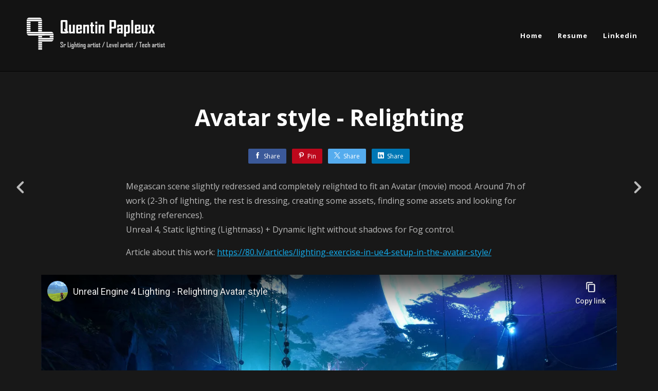

--- FILE ---
content_type: text/html; charset=utf-8
request_url: https://quentinpapleux.com/projects/Ga0QgQ
body_size: 3439
content:
<!DOCTYPE html><html lang="en"><head><meta charset="utf-8" /><meta content="IE=edge" http-equiv="X-UA-Compatible" /><meta content="width=device-width, initial-scale=1.0" name="viewport" /><link href="https://fonts.googleapis.com/css?family=Open+Sans:400,400i,700,900|Open+Sans:400,700,900|PT+Mono" rel="stylesheet" /><link rel="stylesheet" media="screen" href="/assets/website-26325af48fcf4085dc968ace4e7c8c3ac5dfac87066c2008a18f3777550573ed.css" /><link rel="stylesheet" media="screen" href="/assets/website/basic-90847845f7b4faaa9614c1d3f04d276f086c656cf87697a89f5d52cda153645c.css" /><link rel="stylesheet" media="screen" href="/asset/css/custom-user-2886815-1768834787-theme-basic-0feb40d314fc3d0cfb312a8e399f3c9c-1674968505.css" /><style></style><link rel="shortcut icon" type="image/x-icon" href="https://cdnb.artstation.com/p/users/portfolio_favicons/002/886/815/default/fav.png?1620173452" /><title>Portfolio Quentin Papleux - Avatar style - Relighting</title>
<meta name="description" content="Megascan scene slightly redressed and completely relighted to fit an Avatar (movie) mood. Around 7h of work (2-3h of lighting, the rest is dressing, creating some assets, finding some assets and looking for lighting references). Unreal 4, Static lighting" />
<meta name="keywords" content="video, video game, game, unreal, photoshop, 3ds max, quentin, papleux, quentin papleux, shiness, diablo, bioshock, sackboy, sackboy : a big adventure, hood, lighting, lighting artist, level, call of duty, avatar, beenox, quentin papleux, papleux" />
<meta name="twitter:title" content="Portfolio Quentin Papleux - Avatar style - Relighting" />
<meta name="twitter:card" content="summary_large_image" />
<meta name="twitter:description" content="Megascan scene slightly redressed and completely relighted to fit an Avatar (movie) mood. Around 7h of work (2-3h of lighting, the rest is dressing, creating some assets, finding some assets and looking for lighting references).
Unreal 4, Static lighting (Lightmass) + Dynamic light without shadows for Fog control. 

Article about this work: https://80.lv/articles/lighting-exercise-in-ue4-setup-in-the-avatar-style/" />
<meta name="twitter:image" content="https://cdna.artstation.com/p/assets/videos/images/037/339/174/large/quentin-papleux-maxresdefault.jpg?1620134765" />
<meta property="og:url" content="https://quentinpapleux.com/projects/Ga0QgQ" />
<meta property="og:title" content="Portfolio Quentin Papleux - Avatar style - Relighting" />
<meta property="og:image" content="https://cdna.artstation.com/p/assets/videos/images/037/339/174/large/quentin-papleux-maxresdefault.jpg?1620134765" />
<meta property="og:description" content="Megascan scene slightly redressed and completely relighted to fit an Avatar (movie) mood. Around 7h of work (2-3h of lighting, the rest is dressing, creating some assets, finding some assets and looking for lighting references).
Unreal 4, Static lighting (Lightmass) + Dynamic light without shadows for Fog control. 

Article about this work: https://80.lv/articles/lighting-exercise-in-ue4-setup-in-the-avatar-style/" />
<meta property="og:image:width" content="1920" />
<meta property="og:type" content="website" />
<meta name="image" content="https://cdna.artstation.com/p/assets/videos/images/037/339/174/large/quentin-papleux-maxresdefault.jpg?1620134765" />
<meta name="og_twitter_card" content="summary_large_image" />
<meta name="robots" content="index, NoAI" /><link rel="alternate" type="application/rss+xml" title="Quentin Papleux on ArtStation" href="https://quentinpapleux.artstation.com/rss" /><!-- Common head js --><script src="/assets/layout/common_head_js.bundle.87cd8cc13f51041e4c5c.js"></script><script>window._epicEnableCookieGuard = false</script><script src="https://tracking.epicgames.com/tracking.js" async defer="defer"></script><script>environment = "production";
window.websocket_host = "https://ws.artstation.com";</script><script>window.api                         = {};
window.api.notifications           = {};
window.api.messaging               = {};
window.api.websockets              = {};
window.api.notifications.enabled   = true;
window.api.messaging.enabled       = true;
window.api.websockets.enabled      = true;
window.api.google_auth_client_id   = "439315463592-150g9t6k7vft6cd71k6s6jqelg9hgr4e.apps.googleusercontent.com";
window.api.facebook_app_id         = "249255215230397";
window.talon_settings              = {};
window.talon_settings.enabled      = true;
window.talon_settings.flow_id      = 'artstation_prod';</script><script>window.user_id = null;
window.user_show_adult = false;</script><script>window.upload_config = {
  maxImageSize: 10485760,
  maxMarmosetFileSize: 15728640,
  maxPdfFileSize: 20971520,
  maxPanoFileSize: 10485760,
  maxVideoClipFileSize: 26214400
};</script><script>window.angular_debug_enabled = false;
window.locale = "en";
I18n = {}
I18n.defaultLocale = "en";
I18n.locale = "en";
window.artstation_config = {
  preloaded_feed_comments_count: 5,
  preloaded_challenge_announcement_replies_count: 5
};</script><script>window.pro_member = true;</script></head><body class="theme-basic project"><div id="top"></div><div class="site-wrapper"><header class="site-header"><div class="container-lg"><div class="row row-middle"><div class="site-header-col-left"><a class="site-logo" href="/"><img src="https://cdnb.artstation.com/p/theme_assets/files/002/112/511/original/c36f30172d89a7fdbc80c309e766e211.png?1674967851" /></a></div><div class="site-header-col-right text-right"><div class="hidden-desktop site-header-menu-btn" data-responsive-nav-toggle-btn=""><div class="menu-icon"><span class="menu-icon-line"></span><span class="menu-icon-line"></span><span class="menu-icon-line"></span></div></div><div class="visible-desktop"><div class="header-nav"><div class="header-nav-item"><a target="_self" href="/">Home</a></div><div class="header-nav-item"><a target="_self" href="/resume">Resume</a></div><div class="header-nav-item"><a target="_blank" href="https://www.linkedin.com/in/quentinpapleux?theme_id=horizon">Linkedin</a></div></div></div></div></div><div class="responsive-nav-container hidden-desktop"><ul class="nav header-nav"><li class="header-nav-item"><a target="_self" href="/">Home</a></li><li class="header-nav-item"><a target="_self" href="/resume">Resume</a></li><li class="header-nav-item"><a target="_blank" href="https://www.linkedin.com/in/quentinpapleux?theme_id=horizon">Linkedin</a></li></ul></div></div></header><input type="hidden" name="previous_project" id="previous_project" value="/projects/48QnNk" /><input type="hidden" name="next_project" id="next_project" value="/projects/Yen3N3" /><a class="project-page-prev" href="/projects/48QnNk"><span class="far fa-angle-left"></span></a><a class="project-page-next" href="/projects/Yen3N3"><span class="far fa-angle-right"></span></a><div class="project-page"><div class="project-section"><div class="container-sm"><h1 class="text-center">Avatar style - Relighting</h1><div class="s-icons"><div class="s-icons-inner"><button class="s-icon s-fb" data-href="" data-sharer="facebookLegacy" type="button"><span class="ik ik-sh-facebook"></span><span class="s-text">Share</span></button><button class="s-icon s-pin" data-href="" data-media="" data-sharer="pinterest" data-title="" type="button"><span class="ik ik-sh-pinterest"></span><span class="s-text">Pin</span></button><button class="s-icon s-tweet" data-href="" data-sharer="twitter" data-title="" type="button"><span class="ik ik-sh-twitter"></span><span class="s-text">Share</span></button><button class="s-icon s-linked" data-href="" data-sharer="linkedin" data-title="" type="button"><span class="ik ik-sh-linkedin"></span><span class="s-text">Share</span></button></div></div><div class="project-description"><p>Megascan scene slightly redressed and completely relighted to fit an Avatar (movie) mood. Around 7h of work (2-3h of lighting, the rest is dressing, creating some assets, finding some assets and looking for lighting references).
<br />Unreal 4, Static lighting (Lightmass) + Dynamic light without shadows for Fog control. </p>

<p>Article about this work: <a href="https://80.lv/articles/lighting-exercise-in-ue4-setup-in-the-avatar-style/">https://80.lv/articles/lighting-exercise-in-ue4-setup-in-the-avatar-style/</a></p></div></div></div><div class="project-section"><div class="container-lg container-thin text-center"><div class="asset-responsive responsive"><iframe   src="https://www.youtube-nocookie.com/embed/LA6LI6s5dSg?feature=oembed&rel=0" frameborder="0" allow="accelerometer; autoplay; clipboard-write; encrypted-media; gyroscope; picture-in-picture" allowfullscreen></iframe></div></div></div><div class="project-section"><div class="block-image text-center"><a class="colorbox-gal" data-colorbox="true" href="https://cdnb.artstation.com/p/assets/images/images/037/339/247/large/quentin-papleux-relightavatar-shot-02.jpg?1620134862"><picture><source media="(min-width: 1920px)" srcset="https://cdnb.artstation.com/p/assets/images/images/037/339/247/4k/quentin-papleux-relightavatar-shot-02.jpg?1620134862" /><source media="(min-width: 1200px)" srcset="" /><source media="(min-width: 768px)" srcset="" /><source media="(min-width: 0)" srcset="" /><img class="project-assets-image img-responsive constrained" alt="" src="https://cdnb.artstation.com/p/assets/images/images/037/339/247/4k/quentin-papleux-relightavatar-shot-02.jpg?1620134862" /></picture></a></div></div><div class="project-section"><div class="block-image text-center"><a class="colorbox-gal" data-colorbox="true" href="https://cdnb.artstation.com/p/assets/images/images/037/339/255/large/quentin-papleux-relightavatar-shot-05.jpg?1620134878"><picture><source media="(min-width: 1920px)" srcset="https://cdnb.artstation.com/p/assets/images/images/037/339/255/4k/quentin-papleux-relightavatar-shot-05.jpg?1620134878" /><source media="(min-width: 1200px)" srcset="" /><source media="(min-width: 768px)" srcset="" /><source media="(min-width: 0)" srcset="" /><img class="project-assets-image img-responsive constrained" alt="" src="https://cdnb.artstation.com/p/assets/images/images/037/339/255/4k/quentin-papleux-relightavatar-shot-05.jpg?1620134878" /></picture></a></div></div><div class="project-section"><div class="block-image text-center"><a class="colorbox-gal" data-colorbox="true" href="https://cdna.artstation.com/p/assets/images/images/037/339/250/large/quentin-papleux-relightavatar-shot-03.jpg?1620134869"><picture><source media="(min-width: 1920px)" srcset="https://cdna.artstation.com/p/assets/images/images/037/339/250/4k/quentin-papleux-relightavatar-shot-03.jpg?1620134869" /><source media="(min-width: 1200px)" srcset="" /><source media="(min-width: 768px)" srcset="" /><source media="(min-width: 0)" srcset="" /><img class="project-assets-image img-responsive constrained" alt="" src="https://cdna.artstation.com/p/assets/images/images/037/339/250/4k/quentin-papleux-relightavatar-shot-03.jpg?1620134869" /></picture></a></div></div><div class="project-section"><div class="block-image text-center"><a class="colorbox-gal" data-colorbox="true" href="https://cdna.artstation.com/p/assets/images/images/037/339/240/large/quentin-papleux-relightavatar-shot-01.jpg?1620134851"><picture><source media="(min-width: 1920px)" srcset="https://cdna.artstation.com/p/assets/images/images/037/339/240/4k/quentin-papleux-relightavatar-shot-01.jpg?1620134851" /><source media="(min-width: 1200px)" srcset="" /><source media="(min-width: 768px)" srcset="" /><source media="(min-width: 0)" srcset="" /><img class="project-assets-image img-responsive constrained" alt="" src="https://cdna.artstation.com/p/assets/images/images/037/339/240/4k/quentin-papleux-relightavatar-shot-01.jpg?1620134851" /></picture></a></div></div><div class="report-section"><div class="dropdown"><a class="dropdown-toggle" role="button"><i class="far fa-flag fa-pad-right"></i><span>Report</span></a><ul class="dropdown-menu"><li class="dropdown-menu-item"><a href="https://safety.epicgames.com/en-US/policies/reporting-misconduct/submit-report?product_id=artstation_content_report&amp;content_id=9947774&amp;content_type=project" target="_blank"><i class="material-icons-round far icon-pad-right">description</i><span>Content</span></a></li><li class="dropdown-menu-item"><a href="https://safety.epicgames.com/en-US/policies/reporting-misconduct/submit-report?product_id=artstation_content_report&amp;content_id=2886815&amp;content_type=user_website" target="_blank"><i class="material-icons-round far icon-pad-right">person</i><span>User</span></a></li></ul></div></div></div></div><footer class="site-footer"><a class="btt scrolltoel" href="#top"></a><div class="container-lg"><div class="row row-middle"><div class="col-12 col-tablet-4"><div class="footer-container"><div class="fo-social ik-style-solid ik-frame-circle ik-color-colors"><div class="fo-social-item"><a class="fo-social-link ik ik-artstation ik-s-artstation" href="https://www.artstation.com/quentinpapleux"></a></div><div class="fo-social-item"><a class="fo-social-link ik ik-linkedin ik-s-linkedin" target="_blank" href="https://www.linkedin.com/in/quentinpapleux"></a></div><div class="fo-social-item"><a class="fo-social-link ik ik-youtube ik-s-youtube" target="_blank" href="https://www.youtube.com/channel/UCufiVGb2mJcVOu1FxoX2HqQ"></a></div></div></div></div><div class="col-12 col-tablet-4 text-center"><div class="footer-container"><a class="contacts" href="mailto:quentin.papleux@gmail.com"><span class="icon icon-lg icon-mail-send icon-pad-right"></span><span>Contact</span></a></div></div><div class="col-12 col-tablet-4 text-tablet-right"><div class="footer-container"><div class="copy">quentinpapleux.com © All rights reserved</div></div></div></div></div></footer><script src="/assets/website-e5996ef0f429971584907debb6b413ebaf705162603c946acbdd2496ef376f8a.js"></script><script src="/asset/js/slides.js"></script><script src="/asset/js/fldGrd.min.js"></script><script src="/asset/js/app.js?v=user-2886815-1768834787-theme-basic-0feb40d314fc3d0cfb312a8e399f3c9c-1674968505"></script><script src="//unpkg.com/css-vars-ponyfill@1"></script><script>cssVars({
  onlyLegacy: true
});</script><script async="" defer="" src="//assets.pinterest.com/js/pinit.js" type="text/javascript"></script></body></html>

--- FILE ---
content_type: text/html; charset=utf-8
request_url: https://www.youtube-nocookie.com/embed/LA6LI6s5dSg?feature=oembed&rel=0
body_size: 46399
content:
<!DOCTYPE html><html lang="en" dir="ltr" data-cast-api-enabled="true"><head><meta name="viewport" content="width=device-width, initial-scale=1"><script nonce="2iT8KXsZ2OJvcEyh7Bahdw">if ('undefined' == typeof Symbol || 'undefined' == typeof Symbol.iterator) {delete Array.prototype.entries;}</script><style name="www-roboto" nonce="RkwxZaUIyUZxZOefZOjRwQ">@font-face{font-family:'Roboto';font-style:normal;font-weight:400;font-stretch:100%;src:url(//fonts.gstatic.com/s/roboto/v48/KFO7CnqEu92Fr1ME7kSn66aGLdTylUAMa3GUBHMdazTgWw.woff2)format('woff2');unicode-range:U+0460-052F,U+1C80-1C8A,U+20B4,U+2DE0-2DFF,U+A640-A69F,U+FE2E-FE2F;}@font-face{font-family:'Roboto';font-style:normal;font-weight:400;font-stretch:100%;src:url(//fonts.gstatic.com/s/roboto/v48/KFO7CnqEu92Fr1ME7kSn66aGLdTylUAMa3iUBHMdazTgWw.woff2)format('woff2');unicode-range:U+0301,U+0400-045F,U+0490-0491,U+04B0-04B1,U+2116;}@font-face{font-family:'Roboto';font-style:normal;font-weight:400;font-stretch:100%;src:url(//fonts.gstatic.com/s/roboto/v48/KFO7CnqEu92Fr1ME7kSn66aGLdTylUAMa3CUBHMdazTgWw.woff2)format('woff2');unicode-range:U+1F00-1FFF;}@font-face{font-family:'Roboto';font-style:normal;font-weight:400;font-stretch:100%;src:url(//fonts.gstatic.com/s/roboto/v48/KFO7CnqEu92Fr1ME7kSn66aGLdTylUAMa3-UBHMdazTgWw.woff2)format('woff2');unicode-range:U+0370-0377,U+037A-037F,U+0384-038A,U+038C,U+038E-03A1,U+03A3-03FF;}@font-face{font-family:'Roboto';font-style:normal;font-weight:400;font-stretch:100%;src:url(//fonts.gstatic.com/s/roboto/v48/KFO7CnqEu92Fr1ME7kSn66aGLdTylUAMawCUBHMdazTgWw.woff2)format('woff2');unicode-range:U+0302-0303,U+0305,U+0307-0308,U+0310,U+0312,U+0315,U+031A,U+0326-0327,U+032C,U+032F-0330,U+0332-0333,U+0338,U+033A,U+0346,U+034D,U+0391-03A1,U+03A3-03A9,U+03B1-03C9,U+03D1,U+03D5-03D6,U+03F0-03F1,U+03F4-03F5,U+2016-2017,U+2034-2038,U+203C,U+2040,U+2043,U+2047,U+2050,U+2057,U+205F,U+2070-2071,U+2074-208E,U+2090-209C,U+20D0-20DC,U+20E1,U+20E5-20EF,U+2100-2112,U+2114-2115,U+2117-2121,U+2123-214F,U+2190,U+2192,U+2194-21AE,U+21B0-21E5,U+21F1-21F2,U+21F4-2211,U+2213-2214,U+2216-22FF,U+2308-230B,U+2310,U+2319,U+231C-2321,U+2336-237A,U+237C,U+2395,U+239B-23B7,U+23D0,U+23DC-23E1,U+2474-2475,U+25AF,U+25B3,U+25B7,U+25BD,U+25C1,U+25CA,U+25CC,U+25FB,U+266D-266F,U+27C0-27FF,U+2900-2AFF,U+2B0E-2B11,U+2B30-2B4C,U+2BFE,U+3030,U+FF5B,U+FF5D,U+1D400-1D7FF,U+1EE00-1EEFF;}@font-face{font-family:'Roboto';font-style:normal;font-weight:400;font-stretch:100%;src:url(//fonts.gstatic.com/s/roboto/v48/KFO7CnqEu92Fr1ME7kSn66aGLdTylUAMaxKUBHMdazTgWw.woff2)format('woff2');unicode-range:U+0001-000C,U+000E-001F,U+007F-009F,U+20DD-20E0,U+20E2-20E4,U+2150-218F,U+2190,U+2192,U+2194-2199,U+21AF,U+21E6-21F0,U+21F3,U+2218-2219,U+2299,U+22C4-22C6,U+2300-243F,U+2440-244A,U+2460-24FF,U+25A0-27BF,U+2800-28FF,U+2921-2922,U+2981,U+29BF,U+29EB,U+2B00-2BFF,U+4DC0-4DFF,U+FFF9-FFFB,U+10140-1018E,U+10190-1019C,U+101A0,U+101D0-101FD,U+102E0-102FB,U+10E60-10E7E,U+1D2C0-1D2D3,U+1D2E0-1D37F,U+1F000-1F0FF,U+1F100-1F1AD,U+1F1E6-1F1FF,U+1F30D-1F30F,U+1F315,U+1F31C,U+1F31E,U+1F320-1F32C,U+1F336,U+1F378,U+1F37D,U+1F382,U+1F393-1F39F,U+1F3A7-1F3A8,U+1F3AC-1F3AF,U+1F3C2,U+1F3C4-1F3C6,U+1F3CA-1F3CE,U+1F3D4-1F3E0,U+1F3ED,U+1F3F1-1F3F3,U+1F3F5-1F3F7,U+1F408,U+1F415,U+1F41F,U+1F426,U+1F43F,U+1F441-1F442,U+1F444,U+1F446-1F449,U+1F44C-1F44E,U+1F453,U+1F46A,U+1F47D,U+1F4A3,U+1F4B0,U+1F4B3,U+1F4B9,U+1F4BB,U+1F4BF,U+1F4C8-1F4CB,U+1F4D6,U+1F4DA,U+1F4DF,U+1F4E3-1F4E6,U+1F4EA-1F4ED,U+1F4F7,U+1F4F9-1F4FB,U+1F4FD-1F4FE,U+1F503,U+1F507-1F50B,U+1F50D,U+1F512-1F513,U+1F53E-1F54A,U+1F54F-1F5FA,U+1F610,U+1F650-1F67F,U+1F687,U+1F68D,U+1F691,U+1F694,U+1F698,U+1F6AD,U+1F6B2,U+1F6B9-1F6BA,U+1F6BC,U+1F6C6-1F6CF,U+1F6D3-1F6D7,U+1F6E0-1F6EA,U+1F6F0-1F6F3,U+1F6F7-1F6FC,U+1F700-1F7FF,U+1F800-1F80B,U+1F810-1F847,U+1F850-1F859,U+1F860-1F887,U+1F890-1F8AD,U+1F8B0-1F8BB,U+1F8C0-1F8C1,U+1F900-1F90B,U+1F93B,U+1F946,U+1F984,U+1F996,U+1F9E9,U+1FA00-1FA6F,U+1FA70-1FA7C,U+1FA80-1FA89,U+1FA8F-1FAC6,U+1FACE-1FADC,U+1FADF-1FAE9,U+1FAF0-1FAF8,U+1FB00-1FBFF;}@font-face{font-family:'Roboto';font-style:normal;font-weight:400;font-stretch:100%;src:url(//fonts.gstatic.com/s/roboto/v48/KFO7CnqEu92Fr1ME7kSn66aGLdTylUAMa3OUBHMdazTgWw.woff2)format('woff2');unicode-range:U+0102-0103,U+0110-0111,U+0128-0129,U+0168-0169,U+01A0-01A1,U+01AF-01B0,U+0300-0301,U+0303-0304,U+0308-0309,U+0323,U+0329,U+1EA0-1EF9,U+20AB;}@font-face{font-family:'Roboto';font-style:normal;font-weight:400;font-stretch:100%;src:url(//fonts.gstatic.com/s/roboto/v48/KFO7CnqEu92Fr1ME7kSn66aGLdTylUAMa3KUBHMdazTgWw.woff2)format('woff2');unicode-range:U+0100-02BA,U+02BD-02C5,U+02C7-02CC,U+02CE-02D7,U+02DD-02FF,U+0304,U+0308,U+0329,U+1D00-1DBF,U+1E00-1E9F,U+1EF2-1EFF,U+2020,U+20A0-20AB,U+20AD-20C0,U+2113,U+2C60-2C7F,U+A720-A7FF;}@font-face{font-family:'Roboto';font-style:normal;font-weight:400;font-stretch:100%;src:url(//fonts.gstatic.com/s/roboto/v48/KFO7CnqEu92Fr1ME7kSn66aGLdTylUAMa3yUBHMdazQ.woff2)format('woff2');unicode-range:U+0000-00FF,U+0131,U+0152-0153,U+02BB-02BC,U+02C6,U+02DA,U+02DC,U+0304,U+0308,U+0329,U+2000-206F,U+20AC,U+2122,U+2191,U+2193,U+2212,U+2215,U+FEFF,U+FFFD;}@font-face{font-family:'Roboto';font-style:normal;font-weight:500;font-stretch:100%;src:url(//fonts.gstatic.com/s/roboto/v48/KFO7CnqEu92Fr1ME7kSn66aGLdTylUAMa3GUBHMdazTgWw.woff2)format('woff2');unicode-range:U+0460-052F,U+1C80-1C8A,U+20B4,U+2DE0-2DFF,U+A640-A69F,U+FE2E-FE2F;}@font-face{font-family:'Roboto';font-style:normal;font-weight:500;font-stretch:100%;src:url(//fonts.gstatic.com/s/roboto/v48/KFO7CnqEu92Fr1ME7kSn66aGLdTylUAMa3iUBHMdazTgWw.woff2)format('woff2');unicode-range:U+0301,U+0400-045F,U+0490-0491,U+04B0-04B1,U+2116;}@font-face{font-family:'Roboto';font-style:normal;font-weight:500;font-stretch:100%;src:url(//fonts.gstatic.com/s/roboto/v48/KFO7CnqEu92Fr1ME7kSn66aGLdTylUAMa3CUBHMdazTgWw.woff2)format('woff2');unicode-range:U+1F00-1FFF;}@font-face{font-family:'Roboto';font-style:normal;font-weight:500;font-stretch:100%;src:url(//fonts.gstatic.com/s/roboto/v48/KFO7CnqEu92Fr1ME7kSn66aGLdTylUAMa3-UBHMdazTgWw.woff2)format('woff2');unicode-range:U+0370-0377,U+037A-037F,U+0384-038A,U+038C,U+038E-03A1,U+03A3-03FF;}@font-face{font-family:'Roboto';font-style:normal;font-weight:500;font-stretch:100%;src:url(//fonts.gstatic.com/s/roboto/v48/KFO7CnqEu92Fr1ME7kSn66aGLdTylUAMawCUBHMdazTgWw.woff2)format('woff2');unicode-range:U+0302-0303,U+0305,U+0307-0308,U+0310,U+0312,U+0315,U+031A,U+0326-0327,U+032C,U+032F-0330,U+0332-0333,U+0338,U+033A,U+0346,U+034D,U+0391-03A1,U+03A3-03A9,U+03B1-03C9,U+03D1,U+03D5-03D6,U+03F0-03F1,U+03F4-03F5,U+2016-2017,U+2034-2038,U+203C,U+2040,U+2043,U+2047,U+2050,U+2057,U+205F,U+2070-2071,U+2074-208E,U+2090-209C,U+20D0-20DC,U+20E1,U+20E5-20EF,U+2100-2112,U+2114-2115,U+2117-2121,U+2123-214F,U+2190,U+2192,U+2194-21AE,U+21B0-21E5,U+21F1-21F2,U+21F4-2211,U+2213-2214,U+2216-22FF,U+2308-230B,U+2310,U+2319,U+231C-2321,U+2336-237A,U+237C,U+2395,U+239B-23B7,U+23D0,U+23DC-23E1,U+2474-2475,U+25AF,U+25B3,U+25B7,U+25BD,U+25C1,U+25CA,U+25CC,U+25FB,U+266D-266F,U+27C0-27FF,U+2900-2AFF,U+2B0E-2B11,U+2B30-2B4C,U+2BFE,U+3030,U+FF5B,U+FF5D,U+1D400-1D7FF,U+1EE00-1EEFF;}@font-face{font-family:'Roboto';font-style:normal;font-weight:500;font-stretch:100%;src:url(//fonts.gstatic.com/s/roboto/v48/KFO7CnqEu92Fr1ME7kSn66aGLdTylUAMaxKUBHMdazTgWw.woff2)format('woff2');unicode-range:U+0001-000C,U+000E-001F,U+007F-009F,U+20DD-20E0,U+20E2-20E4,U+2150-218F,U+2190,U+2192,U+2194-2199,U+21AF,U+21E6-21F0,U+21F3,U+2218-2219,U+2299,U+22C4-22C6,U+2300-243F,U+2440-244A,U+2460-24FF,U+25A0-27BF,U+2800-28FF,U+2921-2922,U+2981,U+29BF,U+29EB,U+2B00-2BFF,U+4DC0-4DFF,U+FFF9-FFFB,U+10140-1018E,U+10190-1019C,U+101A0,U+101D0-101FD,U+102E0-102FB,U+10E60-10E7E,U+1D2C0-1D2D3,U+1D2E0-1D37F,U+1F000-1F0FF,U+1F100-1F1AD,U+1F1E6-1F1FF,U+1F30D-1F30F,U+1F315,U+1F31C,U+1F31E,U+1F320-1F32C,U+1F336,U+1F378,U+1F37D,U+1F382,U+1F393-1F39F,U+1F3A7-1F3A8,U+1F3AC-1F3AF,U+1F3C2,U+1F3C4-1F3C6,U+1F3CA-1F3CE,U+1F3D4-1F3E0,U+1F3ED,U+1F3F1-1F3F3,U+1F3F5-1F3F7,U+1F408,U+1F415,U+1F41F,U+1F426,U+1F43F,U+1F441-1F442,U+1F444,U+1F446-1F449,U+1F44C-1F44E,U+1F453,U+1F46A,U+1F47D,U+1F4A3,U+1F4B0,U+1F4B3,U+1F4B9,U+1F4BB,U+1F4BF,U+1F4C8-1F4CB,U+1F4D6,U+1F4DA,U+1F4DF,U+1F4E3-1F4E6,U+1F4EA-1F4ED,U+1F4F7,U+1F4F9-1F4FB,U+1F4FD-1F4FE,U+1F503,U+1F507-1F50B,U+1F50D,U+1F512-1F513,U+1F53E-1F54A,U+1F54F-1F5FA,U+1F610,U+1F650-1F67F,U+1F687,U+1F68D,U+1F691,U+1F694,U+1F698,U+1F6AD,U+1F6B2,U+1F6B9-1F6BA,U+1F6BC,U+1F6C6-1F6CF,U+1F6D3-1F6D7,U+1F6E0-1F6EA,U+1F6F0-1F6F3,U+1F6F7-1F6FC,U+1F700-1F7FF,U+1F800-1F80B,U+1F810-1F847,U+1F850-1F859,U+1F860-1F887,U+1F890-1F8AD,U+1F8B0-1F8BB,U+1F8C0-1F8C1,U+1F900-1F90B,U+1F93B,U+1F946,U+1F984,U+1F996,U+1F9E9,U+1FA00-1FA6F,U+1FA70-1FA7C,U+1FA80-1FA89,U+1FA8F-1FAC6,U+1FACE-1FADC,U+1FADF-1FAE9,U+1FAF0-1FAF8,U+1FB00-1FBFF;}@font-face{font-family:'Roboto';font-style:normal;font-weight:500;font-stretch:100%;src:url(//fonts.gstatic.com/s/roboto/v48/KFO7CnqEu92Fr1ME7kSn66aGLdTylUAMa3OUBHMdazTgWw.woff2)format('woff2');unicode-range:U+0102-0103,U+0110-0111,U+0128-0129,U+0168-0169,U+01A0-01A1,U+01AF-01B0,U+0300-0301,U+0303-0304,U+0308-0309,U+0323,U+0329,U+1EA0-1EF9,U+20AB;}@font-face{font-family:'Roboto';font-style:normal;font-weight:500;font-stretch:100%;src:url(//fonts.gstatic.com/s/roboto/v48/KFO7CnqEu92Fr1ME7kSn66aGLdTylUAMa3KUBHMdazTgWw.woff2)format('woff2');unicode-range:U+0100-02BA,U+02BD-02C5,U+02C7-02CC,U+02CE-02D7,U+02DD-02FF,U+0304,U+0308,U+0329,U+1D00-1DBF,U+1E00-1E9F,U+1EF2-1EFF,U+2020,U+20A0-20AB,U+20AD-20C0,U+2113,U+2C60-2C7F,U+A720-A7FF;}@font-face{font-family:'Roboto';font-style:normal;font-weight:500;font-stretch:100%;src:url(//fonts.gstatic.com/s/roboto/v48/KFO7CnqEu92Fr1ME7kSn66aGLdTylUAMa3yUBHMdazQ.woff2)format('woff2');unicode-range:U+0000-00FF,U+0131,U+0152-0153,U+02BB-02BC,U+02C6,U+02DA,U+02DC,U+0304,U+0308,U+0329,U+2000-206F,U+20AC,U+2122,U+2191,U+2193,U+2212,U+2215,U+FEFF,U+FFFD;}</style><script name="www-roboto" nonce="2iT8KXsZ2OJvcEyh7Bahdw">if (document.fonts && document.fonts.load) {document.fonts.load("400 10pt Roboto", "E"); document.fonts.load("500 10pt Roboto", "E");}</script><link rel="stylesheet" href="/s/player/b95b0e7a/www-player.css" name="www-player" nonce="RkwxZaUIyUZxZOefZOjRwQ"><style nonce="RkwxZaUIyUZxZOefZOjRwQ">html {overflow: hidden;}body {font: 12px Roboto, Arial, sans-serif; background-color: #000; color: #fff; height: 100%; width: 100%; overflow: hidden; position: absolute; margin: 0; padding: 0;}#player {width: 100%; height: 100%;}h1 {text-align: center; color: #fff;}h3 {margin-top: 6px; margin-bottom: 3px;}.player-unavailable {position: absolute; top: 0; left: 0; right: 0; bottom: 0; padding: 25px; font-size: 13px; background: url(/img/meh7.png) 50% 65% no-repeat;}.player-unavailable .message {text-align: left; margin: 0 -5px 15px; padding: 0 5px 14px; border-bottom: 1px solid #888; font-size: 19px; font-weight: normal;}.player-unavailable a {color: #167ac6; text-decoration: none;}</style><script nonce="2iT8KXsZ2OJvcEyh7Bahdw">var ytcsi={gt:function(n){n=(n||"")+"data_";return ytcsi[n]||(ytcsi[n]={tick:{},info:{},gel:{preLoggedGelInfos:[]}})},now:window.performance&&window.performance.timing&&window.performance.now&&window.performance.timing.navigationStart?function(){return window.performance.timing.navigationStart+window.performance.now()}:function(){return(new Date).getTime()},tick:function(l,t,n){var ticks=ytcsi.gt(n).tick;var v=t||ytcsi.now();if(ticks[l]){ticks["_"+l]=ticks["_"+l]||[ticks[l]];ticks["_"+l].push(v)}ticks[l]=
v},info:function(k,v,n){ytcsi.gt(n).info[k]=v},infoGel:function(p,n){ytcsi.gt(n).gel.preLoggedGelInfos.push(p)},setStart:function(t,n){ytcsi.tick("_start",t,n)}};
(function(w,d){function isGecko(){if(!w.navigator)return false;try{if(w.navigator.userAgentData&&w.navigator.userAgentData.brands&&w.navigator.userAgentData.brands.length){var brands=w.navigator.userAgentData.brands;var i=0;for(;i<brands.length;i++)if(brands[i]&&brands[i].brand==="Firefox")return true;return false}}catch(e){setTimeout(function(){throw e;})}if(!w.navigator.userAgent)return false;var ua=w.navigator.userAgent;return ua.indexOf("Gecko")>0&&ua.toLowerCase().indexOf("webkit")<0&&ua.indexOf("Edge")<
0&&ua.indexOf("Trident")<0&&ua.indexOf("MSIE")<0}ytcsi.setStart(w.performance?w.performance.timing.responseStart:null);var isPrerender=(d.visibilityState||d.webkitVisibilityState)=="prerender";var vName=!d.visibilityState&&d.webkitVisibilityState?"webkitvisibilitychange":"visibilitychange";if(isPrerender){var startTick=function(){ytcsi.setStart();d.removeEventListener(vName,startTick)};d.addEventListener(vName,startTick,false)}if(d.addEventListener)d.addEventListener(vName,function(){ytcsi.tick("vc")},
false);if(isGecko()){var isHidden=(d.visibilityState||d.webkitVisibilityState)=="hidden";if(isHidden)ytcsi.tick("vc")}var slt=function(el,t){setTimeout(function(){var n=ytcsi.now();el.loadTime=n;if(el.slt)el.slt()},t)};w.__ytRIL=function(el){if(!el.getAttribute("data-thumb"))if(w.requestAnimationFrame)w.requestAnimationFrame(function(){slt(el,0)});else slt(el,16)}})(window,document);
</script><script nonce="2iT8KXsZ2OJvcEyh7Bahdw">var ytcfg={d:function(){return window.yt&&yt.config_||ytcfg.data_||(ytcfg.data_={})},get:function(k,o){return k in ytcfg.d()?ytcfg.d()[k]:o},set:function(){var a=arguments;if(a.length>1)ytcfg.d()[a[0]]=a[1];else{var k;for(k in a[0])ytcfg.d()[k]=a[0][k]}}};
ytcfg.set({"CLIENT_CANARY_STATE":"none","DEVICE":"cbr\u003dChrome\u0026cbrand\u003dapple\u0026cbrver\u003d131.0.0.0\u0026ceng\u003dWebKit\u0026cengver\u003d537.36\u0026cos\u003dMacintosh\u0026cosver\u003d10_15_7\u0026cplatform\u003dDESKTOP","EVENT_ID":"ErVwaYDcNOLd_bkPj8HVuQY","EXPERIMENT_FLAGS":{"ab_det_apb_b":true,"ab_det_apm":true,"ab_det_el_h":true,"ab_det_em_inj":true,"ab_l_sig_st":true,"ab_l_sig_st_e":true,"action_companion_center_align_description":true,"allow_skip_networkless":true,"always_send_and_write":true,"att_web_record_metrics":true,"attmusi":true,"c3_enable_button_impression_logging":true,"c3_watch_page_component":true,"cancel_pending_navs":true,"clean_up_manual_attribution_header":true,"config_age_report_killswitch":true,"cow_optimize_idom_compat":true,"csi_config_handling_infra":true,"csi_on_gel":true,"delhi_mweb_colorful_sd":true,"delhi_mweb_colorful_sd_v2":true,"deprecate_csi_has_info":true,"deprecate_pair_servlet_enabled":true,"desktop_sparkles_light_cta_button":true,"disable_cached_masthead_data":true,"disable_child_node_auto_formatted_strings":true,"disable_log_to_visitor_layer":true,"disable_pacf_logging_for_memory_limited_tv":true,"embeds_desktoff_nonmobile_eligible":true,"embeds_enable_eid_enforcement_for_youtube":true,"embeds_enable_info_panel_dismissal":true,"embeds_enable_pfp_always_unbranded":true,"embeds_muted_autoplay_sound_fix":true,"embeds_serve_es6_client":true,"embeds_web_nwl_disable_nocookie":true,"embeds_web_updated_shorts_definition_fix":true,"enable_active_view_display_ad_renderer_web_home":true,"enable_ad_disclosure_banner_a11y_fix":true,"enable_chips_shelf_view_model_fully_reactive":true,"enable_client_creator_goal_ticker_bar_revamp":true,"enable_client_only_wiz_direct_reactions":true,"enable_client_sli_logging":true,"enable_client_streamz_web":true,"enable_client_ve_spec":true,"enable_cloud_save_error_popup_after_retry":true,"enable_dai_sdf_h5_preroll":true,"enable_datasync_id_header_in_web_vss_pings":true,"enable_default_mono_cta_migration_web_client":true,"enable_docked_chat_messages":true,"enable_entity_store_from_dependency_injection":true,"enable_inline_muted_playback_on_web_search":true,"enable_inline_muted_playback_on_web_search_for_vdc":true,"enable_inline_muted_playback_on_web_search_for_vdcb":true,"enable_is_extended_monitoring":true,"enable_is_mini_app_page_active_bugfix":true,"enable_logging_first_user_action_after_game_ready":true,"enable_ltc_param_fetch_from_innertube":true,"enable_masthead_mweb_padding_fix":true,"enable_menu_renderer_button_in_mweb_hclr":true,"enable_mini_app_command_handler_mweb_fix":true,"enable_mini_app_iframe_loaded_logging":true,"enable_mini_guide_downloads_item":true,"enable_mixed_direction_formatted_strings":true,"enable_mweb_livestream_ui_update":true,"enable_mweb_new_caption_language_picker":true,"enable_names_handles_account_switcher":true,"enable_network_request_logging_on_game_events":true,"enable_new_paid_product_placement":true,"enable_obtaining_ppn_query_param":true,"enable_open_in_new_tab_icon_for_short_dr_for_desktop_search":true,"enable_open_yt_content":true,"enable_origin_query_parameter_bugfix":true,"enable_pause_ads_on_ytv_html5":true,"enable_payments_purchase_manager":true,"enable_pdp_icon_prefetch":true,"enable_pl_r_si_fa":true,"enable_place_pivot_url":true,"enable_playable_a11y_label_with_badge_text":true,"enable_pv_screen_modern_text":true,"enable_removing_navbar_title_on_hashtag_page_mweb":true,"enable_resetting_scroll_position_on_flow_change":true,"enable_rta_manager":true,"enable_sdf_companion_h5":true,"enable_sdf_dai_h5_midroll":true,"enable_sdf_h5_endemic_mid_post_roll":true,"enable_sdf_on_h5_unplugged_vod_midroll":true,"enable_sdf_shorts_player_bytes_h5":true,"enable_sdk_performance_network_logging":true,"enable_sending_unwrapped_game_audio_as_serialized_metadata":true,"enable_sfv_effect_pivot_url":true,"enable_shorts_new_carousel":true,"enable_skip_ad_guidance_prompt":true,"enable_skippable_ads_for_unplugged_ad_pod":true,"enable_smearing_expansion_dai":true,"enable_third_party_info":true,"enable_time_out_messages":true,"enable_timeline_view_modern_transcript_fe":true,"enable_video_display_compact_button_group_for_desktop_search":true,"enable_web_home_top_landscape_image_layout_level_click":true,"enable_web_tiered_gel":true,"enable_window_constrained_buy_flow_dialog":true,"enable_wiz_queue_effect_and_on_init_initial_runs":true,"enable_ypc_spinners":true,"enable_yt_ata_iframe_authuser":true,"export_networkless_options":true,"export_player_version_to_ytconfig":true,"fill_single_video_with_notify_to_lasr":true,"fix_ad_miniplayer_controls_rendering":true,"fix_ads_tracking_for_swf_config_deprecation_mweb":true,"h5_companion_enable_adcpn_macro_substitution_for_click_pings":true,"h5_inplayer_enable_adcpn_macro_substitution_for_click_pings":true,"h5_reset_cache_and_filter_before_update_masthead":true,"hide_channel_creation_title_for_mweb":true,"high_ccv_client_side_caching_h5":true,"html5_log_trigger_events_with_debug_data":true,"html5_ssdai_enable_media_end_cue_range":true,"il_attach_cache_limit":true,"il_use_view_model_logging_context":true,"is_browser_support_for_webcam_streaming":true,"json_condensed_response":true,"kev_adb_pg":true,"kevlar_gel_error_routing":true,"kevlar_watch_cinematics":true,"live_chat_enable_controller_extraction":true,"live_chat_enable_rta_manager":true,"live_chat_increased_min_height":true,"log_click_with_layer_from_element_in_command_handler":true,"log_errors_through_nwl_on_retry":true,"mdx_enable_privacy_disclosure_ui":true,"mdx_load_cast_api_bootstrap_script":true,"medium_progress_bar_modification":true,"migrate_remaining_web_ad_badges_to_innertube":true,"mobile_account_menu_refresh":true,"mweb_a11y_enable_player_controls_invisible_toggle":true,"mweb_account_linking_noapp":true,"mweb_after_render_to_scheduler":true,"mweb_allow_modern_search_suggest_behavior":true,"mweb_animated_actions":true,"mweb_app_upsell_button_direct_to_app":true,"mweb_big_progress_bar":true,"mweb_c3_disable_carve_out":true,"mweb_c3_disable_carve_out_keep_external_links":true,"mweb_c3_enable_adaptive_signals":true,"mweb_c3_endscreen":true,"mweb_c3_endscreen_v2":true,"mweb_c3_library_page_enable_recent_shelf":true,"mweb_c3_remove_web_navigation_endpoint_data":true,"mweb_c3_use_canonical_from_player_response":true,"mweb_cinematic_watch":true,"mweb_command_handler":true,"mweb_delay_watch_initial_data":true,"mweb_disable_searchbar_scroll":true,"mweb_enable_fine_scrubbing_for_recs":true,"mweb_enable_keto_batch_player_fullscreen":true,"mweb_enable_keto_batch_player_progress_bar":true,"mweb_enable_keto_batch_player_tooltips":true,"mweb_enable_lockup_view_model_for_ucp":true,"mweb_enable_mix_panel_title_metadata":true,"mweb_enable_more_drawer":true,"mweb_enable_optional_fullscreen_landscape_locking":true,"mweb_enable_overlay_touch_manager":true,"mweb_enable_premium_carve_out_fix":true,"mweb_enable_refresh_detection":true,"mweb_enable_search_imp":true,"mweb_enable_sequence_signal":true,"mweb_enable_shorts_pivot_button":true,"mweb_enable_shorts_video_preload":true,"mweb_enable_skippables_on_jio_phone":true,"mweb_enable_storyboards":true,"mweb_enable_two_line_title_on_shorts":true,"mweb_enable_varispeed_controller":true,"mweb_enable_warm_channel_requests":true,"mweb_enable_watch_feed_infinite_scroll":true,"mweb_enable_wrapped_unplugged_pause_membership_dialog_renderer":true,"mweb_filter_video_format_in_webfe":true,"mweb_fix_livestream_seeking":true,"mweb_fix_monitor_visibility_after_render":true,"mweb_fix_section_list_continuation_item_renderers":true,"mweb_force_ios_fallback_to_native_control":true,"mweb_fp_auto_fullscreen":true,"mweb_fullscreen_controls":true,"mweb_fullscreen_controls_action_buttons":true,"mweb_fullscreen_watch_system":true,"mweb_home_reactive_shorts":true,"mweb_innertube_search_command":true,"mweb_lang_in_html":true,"mweb_like_button_synced_with_entities":true,"mweb_logo_use_home_page_ve":true,"mweb_module_decoration":true,"mweb_native_control_in_faux_fullscreen_shared":true,"mweb_panel_container_inert":true,"mweb_player_control_on_hover":true,"mweb_player_delhi_dtts":true,"mweb_player_hide_unavailable_subtitles_button":true,"mweb_player_settings_use_bottom_sheet":true,"mweb_player_show_previous_next_buttons_in_playlist":true,"mweb_player_skip_no_op_state_changes":true,"mweb_player_user_select_none":true,"mweb_playlist_engagement_panel":true,"mweb_progress_bar_seek_on_mouse_click":true,"mweb_pull_2_full":true,"mweb_pull_2_full_enable_touch_handlers":true,"mweb_schedule_warm_watch_response":true,"mweb_searchbox_legacy_navigation":true,"mweb_see_fewer_shorts":true,"mweb_sheets_ui_refresh":true,"mweb_shorts_comments_panel_id_change":true,"mweb_shorts_early_continuation":true,"mweb_show_ios_smart_banner":true,"mweb_show_sign_in_button_from_header":true,"mweb_use_server_url_on_startup":true,"mweb_watch_captions_enable_auto_translate":true,"mweb_watch_captions_set_default_size":true,"mweb_watch_stop_scheduler_on_player_response":true,"mweb_watchfeed_big_thumbnails":true,"mweb_yt_searchbox":true,"networkless_logging":true,"no_client_ve_attach_unless_shown":true,"nwl_send_from_memory_when_online":true,"pageid_as_header_web":true,"playback_settings_use_switch_menu":true,"player_controls_autonav_fix":true,"player_controls_skip_double_signal_update":true,"polymer_bad_build_labels":true,"polymer_verifiy_app_state":true,"qoe_send_and_write":true,"remove_chevron_from_ad_disclosure_banner_h5":true,"remove_masthead_channel_banner_on_refresh":true,"remove_slot_id_exited_trigger_for_dai_in_player_slot_expire":true,"replace_client_url_parsing_with_server_signal":true,"service_worker_enabled":true,"service_worker_push_enabled":true,"service_worker_push_home_page_prompt":true,"service_worker_push_watch_page_prompt":true,"shell_load_gcf":true,"shorten_initial_gel_batch_timeout":true,"should_use_yt_voice_endpoint_in_kaios":true,"skip_invalid_ytcsi_ticks":true,"skip_setting_info_in_csi_data_object":true,"smarter_ve_dedupping":true,"speedmaster_no_seek":true,"start_client_gcf_mweb":true,"stop_handling_click_for_non_rendering_overlay_layout":true,"suppress_error_204_logging":true,"synced_panel_scrolling_controller":true,"use_event_time_ms_header":true,"use_fifo_for_networkless":true,"use_player_abuse_bg_library":true,"use_request_time_ms_header":true,"use_session_based_sampling":true,"use_thumbnail_overlay_time_status_renderer_for_live_badge":true,"use_ts_visibilitylogger":true,"vss_final_ping_send_and_write":true,"vss_playback_use_send_and_write":true,"web_adaptive_repeat_ase":true,"web_always_load_chat_support":true,"web_animated_like":true,"web_api_url":true,"web_autonav_allow_off_by_default":true,"web_button_vm_refactor_disabled":true,"web_c3_log_app_init_finish":true,"web_csi_action_sampling_enabled":true,"web_dedupe_ve_grafting":true,"web_disable_backdrop_filter":true,"web_enable_ab_rsp_cl":true,"web_enable_course_icon_update":true,"web_enable_error_204":true,"web_enable_horizontal_video_attributes_section":true,"web_fix_segmented_like_dislike_undefined":true,"web_gcf_hashes_innertube":true,"web_gel_timeout_cap":true,"web_metadata_carousel_elref_bugfix":true,"web_parent_target_for_sheets":true,"web_persist_server_autonav_state_on_client":true,"web_playback_associated_log_ctt":true,"web_playback_associated_ve":true,"web_prefetch_preload_video":true,"web_progress_bar_draggable":true,"web_resizable_advertiser_banner_on_masthead_safari_fix":true,"web_scheduler_auto_init":true,"web_shorts_just_watched_on_channel_and_pivot_study":true,"web_shorts_just_watched_overlay":true,"web_shorts_pivot_button_view_model_reactive":true,"web_update_panel_visibility_logging_fix":true,"web_video_attribute_view_model_a11y_fix":true,"web_watch_controls_state_signals":true,"web_wiz_attributed_string":true,"web_yt_config_context":true,"webfe_mweb_watch_microdata":true,"webfe_watch_shorts_canonical_url_fix":true,"webpo_exit_on_net_err":true,"wiz_diff_overwritable":true,"wiz_memoize_stamper_items":true,"woffle_used_state_report":true,"wpo_gel_strz":true,"ytcp_paper_tooltip_use_scoped_owner_root":true,"H5_async_logging_delay_ms":30000.0,"attention_logging_scroll_throttle":500.0,"autoplay_pause_by_lact_sampling_fraction":0.0,"cinematic_watch_effect_opacity":0.4,"log_window_onerror_fraction":0.1,"speedmaster_playback_rate":2.0,"tv_pacf_logging_sample_rate":0.01,"web_attention_logging_scroll_throttle":500.0,"web_load_prediction_threshold":0.1,"web_navigation_prediction_threshold":0.1,"web_pbj_log_warning_rate":0.0,"web_system_health_fraction":0.01,"ytidb_transaction_ended_event_rate_limit":0.02,"active_time_update_interval_ms":10000,"att_init_delay":500,"autoplay_pause_by_lact_sec":0,"botguard_async_snapshot_timeout_ms":3000,"check_navigator_accuracy_timeout_ms":0,"cinematic_watch_css_filter_blur_strength":40,"cinematic_watch_fade_out_duration":500,"close_webview_delay_ms":100,"cloud_save_game_data_rate_limit_ms":3000,"compression_disable_point":10,"custom_active_view_tos_timeout_ms":3600000,"embeds_widget_poll_interval_ms":0,"gel_min_batch_size":3,"gel_queue_timeout_max_ms":60000,"get_async_timeout_ms":60000,"hide_cta_for_home_web_video_ads_animate_in_time":2,"html5_byterate_soft_cap":0,"initial_gel_batch_timeout":2000,"max_body_size_to_compress":500000,"max_prefetch_window_sec_for_livestream_optimization":10,"min_prefetch_offset_sec_for_livestream_optimization":20,"mini_app_container_iframe_src_update_delay_ms":0,"multiple_preview_news_duration_time":11000,"mweb_c3_toast_duration_ms":5000,"mweb_deep_link_fallback_timeout_ms":10000,"mweb_delay_response_received_actions":100,"mweb_fp_dpad_rate_limit_ms":0,"mweb_fp_dpad_watch_title_clamp_lines":0,"mweb_history_manager_cache_size":100,"mweb_ios_fullscreen_playback_transition_delay_ms":500,"mweb_ios_fullscreen_system_pause_epilson_ms":0,"mweb_override_response_store_expiration_ms":0,"mweb_shorts_early_continuation_trigger_threshold":4,"mweb_w2w_max_age_seconds":0,"mweb_watch_captions_default_size":2,"neon_dark_launch_gradient_count":0,"network_polling_interval":30000,"play_click_interval_ms":30000,"play_ping_interval_ms":10000,"prefetch_comments_ms_after_video":0,"send_config_hash_timer":0,"service_worker_push_logged_out_prompt_watches":-1,"service_worker_push_prompt_cap":-1,"service_worker_push_prompt_delay_microseconds":3888000000000,"show_mini_app_ad_frequency_cap_ms":300000,"slow_compressions_before_abandon_count":4,"speedmaster_cancellation_movement_dp":10,"speedmaster_touch_activation_ms":500,"web_attention_logging_throttle":500,"web_foreground_heartbeat_interval_ms":28000,"web_gel_debounce_ms":10000,"web_logging_max_batch":100,"web_max_tracing_events":50,"web_tracing_session_replay":0,"wil_icon_max_concurrent_fetches":9999,"ytidb_remake_db_retries":3,"ytidb_reopen_db_retries":3,"WebClientReleaseProcessCritical__youtube_embeds_client_version_override":"","WebClientReleaseProcessCritical__youtube_embeds_web_client_version_override":"","WebClientReleaseProcessCritical__youtube_mweb_client_version_override":"","debug_forced_internalcountrycode":"","embeds_web_synth_ch_headers_banned_urls_regex":"","enable_web_media_service":"DISABLED","il_payload_scraping":"","live_chat_unicode_emoji_json_url":"https://www.gstatic.com/youtube/img/emojis/emojis-svg-9.json","mweb_deep_link_feature_tag_suffix":"11268432","mweb_enable_shorts_innertube_player_prefetch_trigger":"NONE","mweb_fp_dpad":"home,search,browse,channel,create_channel,experiments,settings,trending,oops,404,paid_memberships,sponsorship,premium,shorts","mweb_fp_dpad_linear_navigation":"","mweb_fp_dpad_linear_navigation_visitor":"","mweb_fp_dpad_visitor":"","mweb_preload_video_by_player_vars":"","mweb_sign_in_button_style":"STYLE_SUGGESTIVE_AVATAR","place_pivot_triggering_container_alternate":"","place_pivot_triggering_counterfactual_container_alternate":"","search_ui_mweb_searchbar_restyle":"DEFAULT","service_worker_push_force_notification_prompt_tag":"1","service_worker_scope":"/","suggest_exp_str":"","web_client_version_override":"","kevlar_command_handler_command_banlist":[],"mini_app_ids_without_game_ready":["UgkxHHtsak1SC8mRGHMZewc4HzeAY3yhPPmJ","Ugkx7OgzFqE6z_5Mtf4YsotGfQNII1DF_RBm"],"web_op_signal_type_banlist":[],"web_tracing_enabled_spans":["event","command"]},"GAPI_HINT_PARAMS":"m;/_/scs/abc-static/_/js/k\u003dgapi.gapi.en.FZb77tO2YW4.O/d\u003d1/rs\u003dAHpOoo8lqavmo6ayfVxZovyDiP6g3TOVSQ/m\u003d__features__","GAPI_HOST":"https://apis.google.com","GAPI_LOCALE":"en_US","GL":"US","HL":"en","HTML_DIR":"ltr","HTML_LANG":"en","INNERTUBE_API_KEY":"AIzaSyAO_FJ2SlqU8Q4STEHLGCilw_Y9_11qcW8","INNERTUBE_API_VERSION":"v1","INNERTUBE_CLIENT_NAME":"WEB_EMBEDDED_PLAYER","INNERTUBE_CLIENT_VERSION":"1.20260116.01.00","INNERTUBE_CONTEXT":{"client":{"hl":"en","gl":"US","remoteHost":"18.220.127.6","deviceMake":"Apple","deviceModel":"","visitorData":"CgtQRUVzSHZmODV0ayiS6sLLBjIKCgJVUxIEGgAgMw%3D%3D","userAgent":"Mozilla/5.0 (Macintosh; Intel Mac OS X 10_15_7) AppleWebKit/537.36 (KHTML, like Gecko) Chrome/131.0.0.0 Safari/537.36; ClaudeBot/1.0; +claudebot@anthropic.com),gzip(gfe)","clientName":"WEB_EMBEDDED_PLAYER","clientVersion":"1.20260116.01.00","osName":"Macintosh","osVersion":"10_15_7","originalUrl":"https://www.youtube-nocookie.com/embed/LA6LI6s5dSg?feature\u003doembed\u0026rel\u003d0","platform":"DESKTOP","clientFormFactor":"UNKNOWN_FORM_FACTOR","configInfo":{"appInstallData":"[base64]"},"browserName":"Chrome","browserVersion":"131.0.0.0","acceptHeader":"text/html,application/xhtml+xml,application/xml;q\u003d0.9,image/webp,image/apng,*/*;q\u003d0.8,application/signed-exchange;v\u003db3;q\u003d0.9","deviceExperimentId":"ChxOelU1TnpjM01UWTJNRGd6TmpZek5EQTBNdz09EJLqwssGGJLqwssG","rolloutToken":"COXWk4vAhJ6mngEQ77nct8CckgMY77nct8CckgM%3D"},"user":{"lockedSafetyMode":false},"request":{"useSsl":true},"clickTracking":{"clickTrackingParams":"IhMIgK3ct8CckgMV4m4/AR2PYDVnMgZvZW1iZWQ\u003d"},"thirdParty":{"embeddedPlayerContext":{"embeddedPlayerEncryptedContext":"AD5ZzFSsNAT_qFmgekP66_GwbDa1Kx4aJ1y_GFTS9pLRSRwgOKQYX0EqXe83dcJKj9plikclN2GbKnp1Ib_HQGb6z1mEqo-_mAdOYUI9DRmpdJvSeQknnLJUqsy2T8xf7nA4_EQ","ancestorOriginsSupported":false}}},"INNERTUBE_CONTEXT_CLIENT_NAME":56,"INNERTUBE_CONTEXT_CLIENT_VERSION":"1.20260116.01.00","INNERTUBE_CONTEXT_GL":"US","INNERTUBE_CONTEXT_HL":"en","LATEST_ECATCHER_SERVICE_TRACKING_PARAMS":{"client.name":"WEB_EMBEDDED_PLAYER","client.jsfeat":"2021"},"LOGGED_IN":false,"PAGE_BUILD_LABEL":"youtube.embeds.web_20260116_01_RC00","PAGE_CL":856990104,"SERVER_NAME":"WebFE","VISITOR_DATA":"CgtQRUVzSHZmODV0ayiS6sLLBjIKCgJVUxIEGgAgMw%3D%3D","WEB_PLAYER_CONTEXT_CONFIGS":{"WEB_PLAYER_CONTEXT_CONFIG_ID_EMBEDDED_PLAYER":{"rootElementId":"movie_player","jsUrl":"/s/player/b95b0e7a/player_ias.vflset/en_US/base.js","cssUrl":"/s/player/b95b0e7a/www-player.css","contextId":"WEB_PLAYER_CONTEXT_CONFIG_ID_EMBEDDED_PLAYER","eventLabel":"embedded","contentRegion":"US","hl":"en_US","hostLanguage":"en","innertubeApiKey":"AIzaSyAO_FJ2SlqU8Q4STEHLGCilw_Y9_11qcW8","innertubeApiVersion":"v1","innertubeContextClientVersion":"1.20260116.01.00","disableRelatedVideos":true,"device":{"brand":"apple","model":"","browser":"Chrome","browserVersion":"131.0.0.0","os":"Macintosh","osVersion":"10_15_7","platform":"DESKTOP","interfaceName":"WEB_EMBEDDED_PLAYER","interfaceVersion":"1.20260116.01.00"},"serializedExperimentIds":"24004644,51010235,51063643,51098299,51204329,51222973,51340662,51349914,51353393,51366423,51389629,51404808,51404810,51425032,51484222,51489567,51490331,51500051,51505436,51530495,51534669,51560386,51565116,51566373,51578632,51583567,51583821,51585555,51586118,51605258,51605395,51609829,51611457,51615065,51620867,51621065,51622844,51626154,51632249,51637029,51638270,51638932,51648336,51656216,51666850,51672162,51681662,51683502,51684301,51684306,51690473,51691589,51692499,51693511,51693995,51696107,51696619,51697032,51700777,51701615,51705183,51709242,51711227,51711298,51712601,51713175,51713237,51714463,51715038,51719411,51719628,51735452,51737133,51737660,51738919,51740331,51741220,51742829,51742876,51743156,51744562","serializedExperimentFlags":"H5_async_logging_delay_ms\u003d30000.0\u0026PlayerWeb__h5_enable_advisory_rating_restrictions\u003dtrue\u0026a11y_h5_associate_survey_question\u003dtrue\u0026ab_det_apb_b\u003dtrue\u0026ab_det_apm\u003dtrue\u0026ab_det_el_h\u003dtrue\u0026ab_det_em_inj\u003dtrue\u0026ab_l_sig_st\u003dtrue\u0026ab_l_sig_st_e\u003dtrue\u0026action_companion_center_align_description\u003dtrue\u0026ad_pod_disable_companion_persist_ads_quality\u003dtrue\u0026add_stmp_logs_for_voice_boost\u003dtrue\u0026allow_autohide_on_paused_videos\u003dtrue\u0026allow_drm_override\u003dtrue\u0026allow_live_autoplay\u003dtrue\u0026allow_poltergust_autoplay\u003dtrue\u0026allow_skip_networkless\u003dtrue\u0026allow_vp9_1080p_mq_enc\u003dtrue\u0026always_cache_redirect_endpoint\u003dtrue\u0026always_send_and_write\u003dtrue\u0026annotation_module_vast_cards_load_logging_fraction\u003d0.0\u0026assign_drm_family_by_format\u003dtrue\u0026att_web_record_metrics\u003dtrue\u0026attention_logging_scroll_throttle\u003d500.0\u0026attmusi\u003dtrue\u0026autoplay_time\u003d10000\u0026autoplay_time_for_fullscreen\u003d-1\u0026autoplay_time_for_music_content\u003d-1\u0026bg_vm_reinit_threshold\u003d7200000\u0026blocked_packages_for_sps\u003d[]\u0026botguard_async_snapshot_timeout_ms\u003d3000\u0026captions_url_add_ei\u003dtrue\u0026check_navigator_accuracy_timeout_ms\u003d0\u0026clean_up_manual_attribution_header\u003dtrue\u0026compression_disable_point\u003d10\u0026cow_optimize_idom_compat\u003dtrue\u0026csi_config_handling_infra\u003dtrue\u0026csi_on_gel\u003dtrue\u0026custom_active_view_tos_timeout_ms\u003d3600000\u0026dash_manifest_version\u003d5\u0026debug_bandaid_hostname\u003d\u0026debug_bandaid_port\u003d0\u0026debug_sherlog_username\u003d\u0026delhi_modern_player_default_thumbnail_percentage\u003d0.0\u0026delhi_modern_player_faster_autohide_delay_ms\u003d2000\u0026delhi_modern_player_pause_thumbnail_percentage\u003d0.6\u0026delhi_modern_web_player_blending_mode\u003d\u0026delhi_modern_web_player_disable_frosted_glass\u003dtrue\u0026delhi_modern_web_player_horizontal_volume_controls\u003dtrue\u0026delhi_modern_web_player_lhs_volume_controls\u003dtrue\u0026delhi_modern_web_player_responsive_compact_controls_threshold\u003d0\u0026deprecate_22\u003dtrue\u0026deprecate_csi_has_info\u003dtrue\u0026deprecate_delay_ping\u003dtrue\u0026deprecate_pair_servlet_enabled\u003dtrue\u0026desktop_sparkles_light_cta_button\u003dtrue\u0026disable_av1_setting\u003dtrue\u0026disable_branding_context\u003dtrue\u0026disable_cached_masthead_data\u003dtrue\u0026disable_channel_id_check_for_suspended_channels\u003dtrue\u0026disable_child_node_auto_formatted_strings\u003dtrue\u0026disable_lifa_for_supex_users\u003dtrue\u0026disable_log_to_visitor_layer\u003dtrue\u0026disable_mdx_connection_in_mdx_module_for_music_web\u003dtrue\u0026disable_pacf_logging_for_memory_limited_tv\u003dtrue\u0026disable_reduced_fullscreen_autoplay_countdown_for_minors\u003dtrue\u0026disable_reel_item_watch_format_filtering\u003dtrue\u0026disable_threegpp_progressive_formats\u003dtrue\u0026disable_touch_events_on_skip_button\u003dtrue\u0026edge_encryption_fill_primary_key_version\u003dtrue\u0026embeds_enable_info_panel_dismissal\u003dtrue\u0026embeds_enable_move_set_center_crop_to_public\u003dtrue\u0026embeds_enable_per_video_embed_config\u003dtrue\u0026embeds_enable_pfp_always_unbranded\u003dtrue\u0026embeds_web_lite_mode\u003d1\u0026embeds_web_nwl_disable_nocookie\u003dtrue\u0026embeds_web_synth_ch_headers_banned_urls_regex\u003d\u0026enable_active_view_display_ad_renderer_web_home\u003dtrue\u0026enable_active_view_lr_shorts_video\u003dtrue\u0026enable_active_view_web_shorts_video\u003dtrue\u0026enable_ad_cpn_macro_substitution_for_click_pings\u003dtrue\u0026enable_ad_disclosure_banner_a11y_fix\u003dtrue\u0026enable_app_promo_endcap_eml_on_tablet\u003dtrue\u0026enable_batched_cross_device_pings_in_gel_fanout\u003dtrue\u0026enable_cast_for_web_unplugged\u003dtrue\u0026enable_cast_on_music_web\u003dtrue\u0026enable_cipher_for_manifest_urls\u003dtrue\u0026enable_cleanup_masthead_autoplay_hack_fix\u003dtrue\u0026enable_client_creator_goal_ticker_bar_revamp\u003dtrue\u0026enable_client_only_wiz_direct_reactions\u003dtrue\u0026enable_client_page_id_header_for_first_party_pings\u003dtrue\u0026enable_client_sli_logging\u003dtrue\u0026enable_client_ve_spec\u003dtrue\u0026enable_cta_banner_on_unplugged_lr\u003dtrue\u0026enable_custom_playhead_parsing\u003dtrue\u0026enable_dai_sdf_h5_preroll\u003dtrue\u0026enable_datasync_id_header_in_web_vss_pings\u003dtrue\u0026enable_default_mono_cta_migration_web_client\u003dtrue\u0026enable_dsa_ad_badge_for_action_endcap_on_android\u003dtrue\u0026enable_dsa_ad_badge_for_action_endcap_on_ios\u003dtrue\u0026enable_entity_store_from_dependency_injection\u003dtrue\u0026enable_error_corrections_infocard_web_client\u003dtrue\u0026enable_error_corrections_infocards_icon_web\u003dtrue\u0026enable_inline_muted_playback_on_web_search\u003dtrue\u0026enable_inline_muted_playback_on_web_search_for_vdc\u003dtrue\u0026enable_inline_muted_playback_on_web_search_for_vdcb\u003dtrue\u0026enable_is_extended_monitoring\u003dtrue\u0026enable_kabuki_comments_on_shorts\u003ddisabled\u0026enable_ltc_param_fetch_from_innertube\u003dtrue\u0026enable_mixed_direction_formatted_strings\u003dtrue\u0026enable_modern_skip_button_on_web\u003dtrue\u0026enable_mweb_livestream_ui_update\u003dtrue\u0026enable_new_paid_product_placement\u003dtrue\u0026enable_open_in_new_tab_icon_for_short_dr_for_desktop_search\u003dtrue\u0026enable_out_of_stock_text_all_surfaces\u003dtrue\u0026enable_paid_content_overlay_bugfix\u003dtrue\u0026enable_pause_ads_on_ytv_html5\u003dtrue\u0026enable_pl_r_si_fa\u003dtrue\u0026enable_policy_based_hqa_filter_in_watch_server\u003dtrue\u0026enable_progres_commands_lr_feeds\u003dtrue\u0026enable_progress_commands_lr_shorts\u003dtrue\u0026enable_publishing_region_param_in_sus\u003dtrue\u0026enable_pv_screen_modern_text\u003dtrue\u0026enable_rpr_token_on_ltl_lookup\u003dtrue\u0026enable_sdf_companion_h5\u003dtrue\u0026enable_sdf_dai_h5_midroll\u003dtrue\u0026enable_sdf_h5_endemic_mid_post_roll\u003dtrue\u0026enable_sdf_on_h5_unplugged_vod_midroll\u003dtrue\u0026enable_sdf_shorts_player_bytes_h5\u003dtrue\u0026enable_server_driven_abr\u003dtrue\u0026enable_server_driven_abr_for_backgroundable\u003dtrue\u0026enable_server_driven_abr_url_generation\u003dtrue\u0026enable_server_driven_readahead\u003dtrue\u0026enable_skip_ad_guidance_prompt\u003dtrue\u0026enable_skip_to_next_messaging\u003dtrue\u0026enable_skippable_ads_for_unplugged_ad_pod\u003dtrue\u0026enable_smart_skip_player_controls_shown_on_web\u003dtrue\u0026enable_smart_skip_player_controls_shown_on_web_increased_triggering_sensitivity\u003dtrue\u0026enable_smart_skip_speedmaster_on_web\u003dtrue\u0026enable_smearing_expansion_dai\u003dtrue\u0026enable_split_screen_ad_baseline_experience_endemic_live_h5\u003dtrue\u0026enable_third_party_info\u003dtrue\u0026enable_to_call_playready_backend_directly\u003dtrue\u0026enable_unified_action_endcap_on_web\u003dtrue\u0026enable_video_display_compact_button_group_for_desktop_search\u003dtrue\u0026enable_voice_boost_feature\u003dtrue\u0026enable_vp9_appletv5_on_server\u003dtrue\u0026enable_watch_server_rejected_formats_logging\u003dtrue\u0026enable_web_home_top_landscape_image_layout_level_click\u003dtrue\u0026enable_web_media_session_metadata_fix\u003dtrue\u0026enable_web_premium_varispeed_upsell\u003dtrue\u0026enable_web_tiered_gel\u003dtrue\u0026enable_wiz_queue_effect_and_on_init_initial_runs\u003dtrue\u0026enable_yt_ata_iframe_authuser\u003dtrue\u0026enable_ytv_csdai_vp9\u003dtrue\u0026export_networkless_options\u003dtrue\u0026export_player_version_to_ytconfig\u003dtrue\u0026fill_live_request_config_in_ustreamer_config\u003dtrue\u0026fill_single_video_with_notify_to_lasr\u003dtrue\u0026filter_vb_without_non_vb_equivalents\u003dtrue\u0026filter_vp9_for_live_dai\u003dtrue\u0026fix_ad_miniplayer_controls_rendering\u003dtrue\u0026fix_ads_tracking_for_swf_config_deprecation_mweb\u003dtrue\u0026fix_h5_toggle_button_a11y\u003dtrue\u0026fix_survey_color_contrast_on_destop\u003dtrue\u0026fix_toggle_button_role_for_ad_components\u003dtrue\u0026fresca_polling_delay_override\u003d0\u0026gab_return_sabr_ssdai_config\u003dtrue\u0026gel_min_batch_size\u003d3\u0026gel_queue_timeout_max_ms\u003d60000\u0026gvi_channel_client_screen\u003dtrue\u0026h5_companion_enable_adcpn_macro_substitution_for_click_pings\u003dtrue\u0026h5_enable_ad_mbs\u003dtrue\u0026h5_inplayer_enable_adcpn_macro_substitution_for_click_pings\u003dtrue\u0026h5_reset_cache_and_filter_before_update_masthead\u003dtrue\u0026heatseeker_decoration_threshold\u003d0.0\u0026hfr_dropped_framerate_fallback_threshold\u003d0\u0026hide_cta_for_home_web_video_ads_animate_in_time\u003d2\u0026high_ccv_client_side_caching_h5\u003dtrue\u0026hls_use_new_codecs_string_api\u003dtrue\u0026html5_ad_timeout_ms\u003d0\u0026html5_adaptation_step_count\u003d0\u0026html5_ads_preroll_lock_timeout_delay_ms\u003d15000\u0026html5_allow_multiview_tile_preload\u003dtrue\u0026html5_allow_video_keyframe_without_audio\u003dtrue\u0026html5_apply_min_failures\u003dtrue\u0026html5_apply_start_time_within_ads_for_ssdai_transitions\u003dtrue\u0026html5_atr_disable_force_fallback\u003dtrue\u0026html5_att_playback_timeout_ms\u003d30000\u0026html5_attach_num_random_bytes_to_bandaid\u003d0\u0026html5_attach_po_token_to_bandaid\u003dtrue\u0026html5_autonav_cap_idle_secs\u003d0\u0026html5_autonav_quality_cap\u003d720\u0026html5_autoplay_default_quality_cap\u003d0\u0026html5_auxiliary_estimate_weight\u003d0.0\u0026html5_av1_ordinal_cap\u003d0\u0026html5_bandaid_attach_content_po_token\u003dtrue\u0026html5_block_pip_safari_delay\u003d0\u0026html5_bypass_contention_secs\u003d0.0\u0026html5_byterate_soft_cap\u003d0\u0026html5_check_for_idle_network_interval_ms\u003d-1\u0026html5_chipset_soft_cap\u003d8192\u0026html5_consume_all_buffered_bytes_one_poll\u003dtrue\u0026html5_continuous_goodput_probe_interval_ms\u003d0\u0026html5_d6de4_cloud_project_number\u003d868618676952\u0026html5_d6de4_defer_timeout_ms\u003d0\u0026html5_debug_data_log_probability\u003d0.0\u0026html5_decode_to_texture_cap\u003dtrue\u0026html5_default_ad_gain\u003d0.5\u0026html5_default_av1_threshold\u003d0\u0026html5_default_quality_cap\u003d0\u0026html5_defer_fetch_att_ms\u003d0\u0026html5_delayed_retry_count\u003d1\u0026html5_delayed_retry_delay_ms\u003d5000\u0026html5_deprecate_adservice\u003dtrue\u0026html5_deprecate_manifestful_fallback\u003dtrue\u0026html5_deprecate_video_tag_pool\u003dtrue\u0026html5_desktop_vr180_allow_panning\u003dtrue\u0026html5_df_downgrade_thresh\u003d0.6\u0026html5_disable_loop_range_for_shorts_ads\u003dtrue\u0026html5_disable_move_pssh_to_moov\u003dtrue\u0026html5_disable_non_contiguous\u003dtrue\u0026html5_disable_ustreamer_constraint_for_sabr\u003dtrue\u0026html5_disable_web_safari_dai\u003dtrue\u0026html5_displayed_frame_rate_downgrade_threshold\u003d45\u0026html5_drm_byterate_soft_cap\u003d0\u0026html5_drm_check_all_key_error_states\u003dtrue\u0026html5_drm_cpi_license_key\u003dtrue\u0026html5_drm_live_byterate_soft_cap\u003d0\u0026html5_early_media_for_sharper_shorts\u003dtrue\u0026html5_enable_ac3\u003dtrue\u0026html5_enable_audio_track_stickiness\u003dtrue\u0026html5_enable_audio_track_stickiness_phase_two\u003dtrue\u0026html5_enable_caption_changes_for_mosaic\u003dtrue\u0026html5_enable_composite_embargo\u003dtrue\u0026html5_enable_d6de4\u003dtrue\u0026html5_enable_d6de4_cold_start_and_error\u003dtrue\u0026html5_enable_d6de4_idle_priority_job\u003dtrue\u0026html5_enable_drc\u003dtrue\u0026html5_enable_drc_toggle_api\u003dtrue\u0026html5_enable_eac3\u003dtrue\u0026html5_enable_embedded_player_visibility_signals\u003dtrue\u0026html5_enable_oduc\u003dtrue\u0026html5_enable_sabr_from_watch_server\u003dtrue\u0026html5_enable_sabr_host_fallback\u003dtrue\u0026html5_enable_server_driven_request_cancellation\u003dtrue\u0026html5_enable_sps_retry_backoff_metadata_requests\u003dtrue\u0026html5_enable_ssdai_transition_with_only_enter_cuerange\u003dtrue\u0026html5_enable_triggering_cuepoint_for_slot\u003dtrue\u0026html5_enable_tvos_dash\u003dtrue\u0026html5_enable_tvos_encrypted_vp9\u003dtrue\u0026html5_enable_widevine_for_alc\u003dtrue\u0026html5_enable_widevine_for_fast_linear\u003dtrue\u0026html5_encourage_array_coalescing\u003dtrue\u0026html5_fill_default_mosaic_audio_track_id\u003dtrue\u0026html5_fix_multi_audio_offline_playback\u003dtrue\u0026html5_fixed_media_duration_for_request\u003d0\u0026html5_force_sabr_from_watch_server_for_dfss\u003dtrue\u0026html5_forward_click_tracking_params_on_reload\u003dtrue\u0026html5_gapless_ad_autoplay_on_video_to_ad_only\u003dtrue\u0026html5_gapless_ended_transition_buffer_ms\u003d200\u0026html5_gapless_handoff_close_end_long_rebuffer_cfl\u003dtrue\u0026html5_gapless_handoff_close_end_long_rebuffer_delay_ms\u003d0\u0026html5_gapless_loop_seek_offset_in_milli\u003d0\u0026html5_gapless_slow_seek_cfl\u003dtrue\u0026html5_gapless_slow_seek_delay_ms\u003d0\u0026html5_gapless_slow_start_delay_ms\u003d0\u0026html5_generate_content_po_token\u003dtrue\u0026html5_generate_session_po_token\u003dtrue\u0026html5_gl_fps_threshold\u003d0\u0026html5_hard_cap_max_vertical_resolution_for_shorts\u003d0\u0026html5_hdcp_probing_stream_url\u003d\u0026html5_head_miss_secs\u003d0.0\u0026html5_hfr_quality_cap\u003d0\u0026html5_high_res_logging_percent\u003d1.0\u0026html5_hopeless_secs\u003d0\u0026html5_huli_ssdai_use_playback_state\u003dtrue\u0026html5_idle_rate_limit_ms\u003d0\u0026html5_ignore_sabrseek_during_adskip\u003dtrue\u0026html5_innertube_heartbeats_for_fairplay\u003dtrue\u0026html5_innertube_heartbeats_for_playready\u003dtrue\u0026html5_innertube_heartbeats_for_widevine\u003dtrue\u0026html5_jumbo_mobile_subsegment_readahead_target\u003d3.0\u0026html5_jumbo_ull_nonstreaming_mffa_ms\u003d4000\u0026html5_jumbo_ull_subsegment_readahead_target\u003d1.3\u0026html5_kabuki_drm_live_51_default_off\u003dtrue\u0026html5_license_constraint_delay\u003d5000\u0026html5_live_abr_head_miss_fraction\u003d0.0\u0026html5_live_abr_repredict_fraction\u003d0.0\u0026html5_live_chunk_readahead_proxima_override\u003d0\u0026html5_live_low_latency_bandwidth_window\u003d0.0\u0026html5_live_normal_latency_bandwidth_window\u003d0.0\u0026html5_live_quality_cap\u003d0\u0026html5_live_ultra_low_latency_bandwidth_window\u003d0.0\u0026html5_liveness_drift_chunk_override\u003d0\u0026html5_liveness_drift_proxima_override\u003d0\u0026html5_log_audio_abr\u003dtrue\u0026html5_log_experiment_id_from_player_response_to_ctmp\u003d\u0026html5_log_first_ssdai_requests_killswitch\u003dtrue\u0026html5_log_rebuffer_events\u003d5\u0026html5_log_trigger_events_with_debug_data\u003dtrue\u0026html5_log_vss_extra_lr_cparams_freq\u003d\u0026html5_long_rebuffer_jiggle_cmt_delay_ms\u003d0\u0026html5_long_rebuffer_threshold_ms\u003d30000\u0026html5_manifestless_unplugged\u003dtrue\u0026html5_manifestless_vp9_otf\u003dtrue\u0026html5_max_buffer_health_for_downgrade_prop\u003d0.0\u0026html5_max_buffer_health_for_downgrade_secs\u003d0.0\u0026html5_max_byterate\u003d0\u0026html5_max_discontinuity_rewrite_count\u003d0\u0026html5_max_drift_per_track_secs\u003d0.0\u0026html5_max_headm_for_streaming_xhr\u003d0\u0026html5_max_live_dvr_window_plus_margin_secs\u003d46800.0\u0026html5_max_quality_sel_upgrade\u003d0\u0026html5_max_redirect_response_length\u003d8192\u0026html5_max_selectable_quality_ordinal\u003d0\u0026html5_max_vertical_resolution\u003d0\u0026html5_maximum_readahead_seconds\u003d0.0\u0026html5_media_fullscreen\u003dtrue\u0026html5_media_time_weight_prop\u003d0.0\u0026html5_min_failures_to_delay_retry\u003d3\u0026html5_min_media_duration_for_append_prop\u003d0.0\u0026html5_min_media_duration_for_cabr_slice\u003d0.01\u0026html5_min_playback_advance_for_steady_state_secs\u003d0\u0026html5_min_quality_ordinal\u003d0\u0026html5_min_readbehind_cap_secs\u003d60\u0026html5_min_readbehind_secs\u003d0\u0026html5_min_seconds_between_format_selections\u003d0.0\u0026html5_min_selectable_quality_ordinal\u003d0\u0026html5_min_startup_buffered_media_duration_for_live_secs\u003d0.0\u0026html5_min_startup_buffered_media_duration_secs\u003d1.2\u0026html5_min_startup_duration_live_secs\u003d0.25\u0026html5_min_underrun_buffered_pre_steady_state_ms\u003d0\u0026html5_min_upgrade_health_secs\u003d0.0\u0026html5_minimum_readahead_seconds\u003d0.0\u0026html5_mock_content_binding_for_session_token\u003d\u0026html5_move_disable_airplay\u003dtrue\u0026html5_no_placeholder_rollbacks\u003dtrue\u0026html5_non_onesie_attach_po_token\u003dtrue\u0026html5_offline_download_timeout_retry_limit\u003d4\u0026html5_offline_failure_retry_limit\u003d2\u0026html5_offline_playback_position_sync\u003dtrue\u0026html5_offline_prevent_redownload_downloaded_video\u003dtrue\u0026html5_onesie_check_timeout\u003dtrue\u0026html5_onesie_defer_content_loader_ms\u003d0\u0026html5_onesie_live_ttl_secs\u003d8\u0026html5_onesie_prewarm_interval_ms\u003d0\u0026html5_onesie_prewarm_max_lact_ms\u003d0\u0026html5_onesie_redirector_timeout_ms\u003d0\u0026html5_onesie_use_signed_onesie_ustreamer_config\u003dtrue\u0026html5_override_micro_discontinuities_threshold_ms\u003d-1\u0026html5_paced_poll_min_health_ms\u003d0\u0026html5_paced_poll_ms\u003d0\u0026html5_pause_on_nonforeground_platform_errors\u003dtrue\u0026html5_peak_shave\u003dtrue\u0026html5_perf_cap_override_sticky\u003dtrue\u0026html5_performance_cap_floor\u003d360\u0026html5_perserve_av1_perf_cap\u003dtrue\u0026html5_picture_in_picture_logging_onresize_ratio\u003d0.0\u0026html5_platform_max_buffer_health_oversend_duration_secs\u003d0.0\u0026html5_platform_minimum_readahead_seconds\u003d0.0\u0026html5_platform_whitelisted_for_frame_accurate_seeks\u003dtrue\u0026html5_player_att_initial_delay_ms\u003d3000\u0026html5_player_att_retry_delay_ms\u003d1500\u0026html5_player_autonav_logging\u003dtrue\u0026html5_player_dynamic_bottom_gradient\u003dtrue\u0026html5_player_min_build_cl\u003d-1\u0026html5_player_preload_ad_fix\u003dtrue\u0026html5_post_interrupt_readahead\u003d20\u0026html5_prefer_language_over_codec\u003dtrue\u0026html5_prefer_server_bwe3\u003dtrue\u0026html5_preload_wait_time_secs\u003d0.0\u0026html5_probe_primary_delay_base_ms\u003d0\u0026html5_process_all_encrypted_events\u003dtrue\u0026html5_publish_all_cuepoints\u003dtrue\u0026html5_qoe_proto_mock_length\u003d0\u0026html5_query_sw_secure_crypto_for_android\u003dtrue\u0026html5_random_playback_cap\u003d0\u0026html5_record_is_offline_on_playback_attempt_start\u003dtrue\u0026html5_record_ump_timing\u003dtrue\u0026html5_reload_by_kabuki_app\u003dtrue\u0026html5_remove_command_triggered_companions\u003dtrue\u0026html5_remove_not_servable_check_killswitch\u003dtrue\u0026html5_report_fatal_drm_restricted_error_killswitch\u003dtrue\u0026html5_report_slow_ads_as_error\u003dtrue\u0026html5_repredict_interval_ms\u003d0\u0026html5_request_only_hdr_or_sdr_keys\u003dtrue\u0026html5_request_size_max_kb\u003d0\u0026html5_request_size_min_kb\u003d0\u0026html5_reseek_after_time_jump_cfl\u003dtrue\u0026html5_reseek_after_time_jump_delay_ms\u003d0\u0026html5_resource_bad_status_delay_scaling\u003d1.5\u0026html5_restrict_streaming_xhr_on_sqless_requests\u003dtrue\u0026html5_retry_downloads_for_expiration\u003dtrue\u0026html5_retry_on_drm_key_error\u003dtrue\u0026html5_retry_on_drm_unavailable\u003dtrue\u0026html5_retry_quota_exceeded_via_seek\u003dtrue\u0026html5_return_playback_if_already_preloaded\u003dtrue\u0026html5_sabr_enable_server_xtag_selection\u003dtrue\u0026html5_sabr_force_max_network_interruption_duration_ms\u003d0\u0026html5_sabr_ignore_skipad_before_completion\u003dtrue\u0026html5_sabr_live_timing\u003dtrue\u0026html5_sabr_log_server_xtag_selection_onesie_mismatch\u003dtrue\u0026html5_sabr_min_media_bytes_factor_to_append_for_stream\u003d0.0\u0026html5_sabr_non_streaming_xhr_soft_cap\u003d0\u0026html5_sabr_non_streaming_xhr_vod_request_cancellation_timeout_ms\u003d0\u0026html5_sabr_report_partial_segment_estimated_duration\u003dtrue\u0026html5_sabr_report_request_cancellation_info\u003dtrue\u0026html5_sabr_request_limit_per_period\u003d20\u0026html5_sabr_request_limit_per_period_for_low_latency\u003d50\u0026html5_sabr_request_limit_per_period_for_ultra_low_latency\u003d20\u0026html5_sabr_skip_client_audio_init_selection\u003dtrue\u0026html5_sabr_unused_bloat_size_bytes\u003d0\u0026html5_samsung_kant_limit_max_bitrate\u003d0\u0026html5_seek_jiggle_cmt_delay_ms\u003d8000\u0026html5_seek_new_elem_delay_ms\u003d12000\u0026html5_seek_new_elem_shorts_delay_ms\u003d2000\u0026html5_seek_new_media_element_shorts_reuse_cfl\u003dtrue\u0026html5_seek_new_media_element_shorts_reuse_delay_ms\u003d0\u0026html5_seek_new_media_source_shorts_reuse_cfl\u003dtrue\u0026html5_seek_new_media_source_shorts_reuse_delay_ms\u003d0\u0026html5_seek_set_cmt_delay_ms\u003d2000\u0026html5_seek_timeout_delay_ms\u003d20000\u0026html5_server_stitched_dai_decorated_url_retry_limit\u003d5\u0026html5_session_po_token_interval_time_ms\u003d900000\u0026html5_set_video_id_as_expected_content_binding\u003dtrue\u0026html5_shorts_gapless_ad_slow_start_cfl\u003dtrue\u0026html5_shorts_gapless_ad_slow_start_delay_ms\u003d0\u0026html5_shorts_gapless_next_buffer_in_seconds\u003d0\u0026html5_shorts_gapless_no_gllat\u003dtrue\u0026html5_shorts_gapless_slow_start_delay_ms\u003d0\u0026html5_show_drc_toggle\u003dtrue\u0026html5_simplified_backup_timeout_sabr_live\u003dtrue\u0026html5_skip_empty_po_token\u003dtrue\u0026html5_skip_slow_ad_delay_ms\u003d15000\u0026html5_slow_start_no_media_source_delay_ms\u003d0\u0026html5_slow_start_timeout_delay_ms\u003d20000\u0026html5_ssdai_enable_media_end_cue_range\u003dtrue\u0026html5_ssdai_enable_new_seek_logic\u003dtrue\u0026html5_ssdai_failure_retry_limit\u003d0\u0026html5_ssdai_log_missing_ad_config_reason\u003dtrue\u0026html5_stall_factor\u003d0.0\u0026html5_sticky_duration_mos\u003d0\u0026html5_store_xhr_headers_readable\u003dtrue\u0026html5_streaming_resilience\u003dtrue\u0026html5_streaming_xhr_time_based_consolidation_ms\u003d-1\u0026html5_subsegment_readahead_load_speed_check_interval\u003d0.5\u0026html5_subsegment_readahead_min_buffer_health_secs\u003d0.25\u0026html5_subsegment_readahead_min_buffer_health_secs_on_timeout\u003d0.1\u0026html5_subsegment_readahead_min_load_speed\u003d1.5\u0026html5_subsegment_readahead_seek_latency_fudge\u003d0.5\u0026html5_subsegment_readahead_target_buffer_health_secs\u003d0.5\u0026html5_subsegment_readahead_timeout_secs\u003d2.0\u0026html5_track_overshoot\u003dtrue\u0026html5_transfer_processing_logs_interval\u003d1000\u0026html5_ugc_live_audio_51\u003dtrue\u0026html5_ugc_vod_audio_51\u003dtrue\u0026html5_unreported_seek_reseek_delay_ms\u003d0\u0026html5_update_time_on_seeked\u003dtrue\u0026html5_use_init_selected_audio\u003dtrue\u0026html5_use_jsonformatter_to_parse_player_response\u003dtrue\u0026html5_use_post_for_media\u003dtrue\u0026html5_use_shared_owl_instance\u003dtrue\u0026html5_use_ump\u003dtrue\u0026html5_use_ump_timing\u003dtrue\u0026html5_use_video_transition_endpoint_heartbeat\u003dtrue\u0026html5_video_tbd_min_kb\u003d0\u0026html5_viewport_undersend_maximum\u003d0.0\u0026html5_volume_slider_tooltip\u003dtrue\u0026html5_wasm_initialization_delay_ms\u003d0.0\u0026html5_web_po_experiment_ids\u003d[]\u0026html5_web_po_request_key\u003d\u0026html5_web_po_token_disable_caching\u003dtrue\u0026html5_webpo_idle_priority_job\u003dtrue\u0026html5_webpo_kaios_defer_timeout_ms\u003d0\u0026html5_woffle_resume\u003dtrue\u0026html5_workaround_delay_trigger\u003dtrue\u0026ignore_overlapping_cue_points_on_endemic_live_html5\u003dtrue\u0026il_attach_cache_limit\u003dtrue\u0026il_payload_scraping\u003d\u0026il_use_view_model_logging_context\u003dtrue\u0026initial_gel_batch_timeout\u003d2000\u0026injected_license_handler_error_code\u003d0\u0026injected_license_handler_license_status\u003d0\u0026ios_and_android_fresca_polling_delay_override\u003d0\u0026itdrm_always_generate_media_keys\u003dtrue\u0026itdrm_always_use_widevine_sdk\u003dtrue\u0026itdrm_disable_external_key_rotation_system_ids\u003d[]\u0026itdrm_enable_revocation_reporting\u003dtrue\u0026itdrm_injected_license_service_error_code\u003d0\u0026itdrm_set_sabr_license_constraint\u003dtrue\u0026itdrm_use_fairplay_sdk\u003dtrue\u0026itdrm_use_widevine_sdk_for_premium_content\u003dtrue\u0026itdrm_use_widevine_sdk_only_for_sampled_dod\u003dtrue\u0026itdrm_widevine_hardened_vmp_mode\u003dlog\u0026json_condensed_response\u003dtrue\u0026kev_adb_pg\u003dtrue\u0026kevlar_command_handler_command_banlist\u003d[]\u0026kevlar_delhi_modern_web_endscreen_ideal_tile_width_percentage\u003d0.27\u0026kevlar_delhi_modern_web_endscreen_max_rows\u003d2\u0026kevlar_delhi_modern_web_endscreen_max_width\u003d500\u0026kevlar_delhi_modern_web_endscreen_min_width\u003d200\u0026kevlar_gel_error_routing\u003dtrue\u0026kevlar_miniplayer_expand_top\u003dtrue\u0026kevlar_miniplayer_play_pause_on_scrim\u003dtrue\u0026kevlar_playback_associated_queue\u003dtrue\u0026launch_license_service_all_ott_videos_automatic_fail_open\u003dtrue\u0026live_chat_enable_controller_extraction\u003dtrue\u0026live_chat_enable_rta_manager\u003dtrue\u0026live_chunk_readahead\u003d3\u0026log_click_with_layer_from_element_in_command_handler\u003dtrue\u0026log_errors_through_nwl_on_retry\u003dtrue\u0026log_window_onerror_fraction\u003d0.1\u0026manifestless_post_live\u003dtrue\u0026manifestless_post_live_ufph\u003dtrue\u0026max_body_size_to_compress\u003d500000\u0026max_cdfe_quality_ordinal\u003d0\u0026max_prefetch_window_sec_for_livestream_optimization\u003d10\u0026max_resolution_for_white_noise\u003d360\u0026mdx_enable_privacy_disclosure_ui\u003dtrue\u0026mdx_load_cast_api_bootstrap_script\u003dtrue\u0026migrate_remaining_web_ad_badges_to_innertube\u003dtrue\u0026min_prefetch_offset_sec_for_livestream_optimization\u003d20\u0026mta_drc_mutual_exclusion_removal\u003dtrue\u0026music_enable_shared_audio_tier_logic\u003dtrue\u0026mweb_account_linking_noapp\u003dtrue\u0026mweb_c3_endscreen\u003dtrue\u0026mweb_enable_fine_scrubbing_for_recs\u003dtrue\u0026mweb_enable_skippables_on_jio_phone\u003dtrue\u0026mweb_native_control_in_faux_fullscreen_shared\u003dtrue\u0026mweb_player_control_on_hover\u003dtrue\u0026mweb_progress_bar_seek_on_mouse_click\u003dtrue\u0026mweb_shorts_comments_panel_id_change\u003dtrue\u0026network_polling_interval\u003d30000\u0026networkless_logging\u003dtrue\u0026new_codecs_string_api_uses_legacy_style\u003dtrue\u0026no_client_ve_attach_unless_shown\u003dtrue\u0026no_drm_on_demand_with_cc_license\u003dtrue\u0026no_filler_video_for_ssa_playbacks\u003dtrue\u0026nwl_send_from_memory_when_online\u003dtrue\u0026onesie_add_gfe_frontline_to_player_request\u003dtrue\u0026onesie_enable_override_headm\u003dtrue\u0026override_drm_required_playback_policy_channels\u003d[]\u0026pageid_as_header_web\u003dtrue\u0026player_ads_set_adformat_on_client\u003dtrue\u0026player_bootstrap_method\u003dtrue\u0026player_destroy_old_version\u003dtrue\u0026player_enable_playback_playlist_change\u003dtrue\u0026player_new_info_card_format\u003dtrue\u0026player_underlay_min_player_width\u003d768.0\u0026player_underlay_video_width_fraction\u003d0.6\u0026player_web_canary_stage\u003d0\u0026playready_first_play_expiration\u003d-1\u0026podcasts_videostats_default_flush_interval_seconds\u003d0\u0026polymer_bad_build_labels\u003dtrue\u0026polymer_verifiy_app_state\u003dtrue\u0026populate_format_set_info_in_cdfe_formats\u003dtrue\u0026populate_head_minus_in_watch_server\u003dtrue\u0026preskip_button_style_ads_backend\u003d\u0026proxima_auto_threshold_max_network_interruption_duration_ms\u003d0\u0026proxima_auto_threshold_min_bandwidth_estimate_bytes_per_sec\u003d0\u0026qoe_nwl_downloads\u003dtrue\u0026qoe_send_and_write\u003dtrue\u0026quality_cap_for_inline_playback\u003d0\u0026quality_cap_for_inline_playback_ads\u003d0\u0026read_ahead_model_name\u003d\u0026refactor_mta_default_track_selection\u003dtrue\u0026reject_hidden_live_formats\u003dtrue\u0026reject_live_vp9_mq_clear_with_no_abr_ladder\u003dtrue\u0026remove_chevron_from_ad_disclosure_banner_h5\u003dtrue\u0026remove_masthead_channel_banner_on_refresh\u003dtrue\u0026remove_slot_id_exited_trigger_for_dai_in_player_slot_expire\u003dtrue\u0026replace_client_url_parsing_with_server_signal\u003dtrue\u0026replace_playability_retriever_in_watch\u003dtrue\u0026return_drm_product_unknown_for_clear_playbacks\u003dtrue\u0026sabr_enable_host_fallback\u003dtrue\u0026self_podding_header_string_template\u003dself_podding_interstitial_message\u0026self_podding_midroll_choice_string_template\u003dself_podding_midroll_choice\u0026send_config_hash_timer\u003d0\u0026serve_adaptive_fmts_for_live_streams\u003dtrue\u0026set_mock_id_as_expected_content_binding\u003d\u0026shell_load_gcf\u003dtrue\u0026shorten_initial_gel_batch_timeout\u003dtrue\u0026shorts_mode_to_player_api\u003dtrue\u0026simply_embedded_enable_botguard\u003dtrue\u0026skip_invalid_ytcsi_ticks\u003dtrue\u0026skip_setting_info_in_csi_data_object\u003dtrue\u0026slow_compressions_before_abandon_count\u003d4\u0026small_avatars_for_comments\u003dtrue\u0026smart_skip_web_player_bar_min_hover_length_milliseconds\u003d1000\u0026smarter_ve_dedupping\u003dtrue\u0026speedmaster_cancellation_movement_dp\u003d10\u0026speedmaster_playback_rate\u003d2.0\u0026speedmaster_touch_activation_ms\u003d500\u0026stop_handling_click_for_non_rendering_overlay_layout\u003dtrue\u0026streaming_data_emergency_itag_blacklist\u003d[]\u0026substitute_ad_cpn_macro_in_ssdai\u003dtrue\u0026suppress_error_204_logging\u003dtrue\u0026trim_adaptive_formats_signature_cipher_for_sabr_content\u003dtrue\u0026tv_pacf_logging_sample_rate\u003d0.01\u0026tvhtml5_unplugged_preload_cache_size\u003d5\u0026use_event_time_ms_header\u003dtrue\u0026use_fifo_for_networkless\u003dtrue\u0026use_generated_media_keys_in_fairplay_requests\u003dtrue\u0026use_inlined_player_rpc\u003dtrue\u0026use_new_codecs_string_api\u003dtrue\u0026use_player_abuse_bg_library\u003dtrue\u0026use_request_time_ms_header\u003dtrue\u0026use_rta_for_player\u003dtrue\u0026use_session_based_sampling\u003dtrue\u0026use_simplified_remove_webm_rules\u003dtrue\u0026use_thumbnail_overlay_time_status_renderer_for_live_badge\u003dtrue\u0026use_ts_visibilitylogger\u003dtrue\u0026use_video_playback_premium_signal\u003dtrue\u0026variable_buffer_timeout_ms\u003d0\u0026vp9_drm_live\u003dtrue\u0026vss_final_ping_send_and_write\u003dtrue\u0026vss_playback_use_send_and_write\u003dtrue\u0026web_api_url\u003dtrue\u0026web_attention_logging_scroll_throttle\u003d500.0\u0026web_attention_logging_throttle\u003d500\u0026web_button_vm_refactor_disabled\u003dtrue\u0026web_cinematic_watch_settings\u003dtrue\u0026web_client_version_override\u003d\u0026web_collect_offline_state\u003dtrue\u0026web_csi_action_sampling_enabled\u003dtrue\u0026web_dedupe_ve_grafting\u003dtrue\u0026web_enable_ab_rsp_cl\u003dtrue\u0026web_enable_caption_language_preference_stickiness\u003dtrue\u0026web_enable_course_icon_update\u003dtrue\u0026web_enable_error_204\u003dtrue\u0026web_enable_keyboard_shortcut_for_timely_actions\u003dtrue\u0026web_enable_shopping_timely_shelf_client\u003dtrue\u0026web_enable_timely_actions\u003dtrue\u0026web_fix_fine_scrubbing_false_play\u003dtrue\u0026web_foreground_heartbeat_interval_ms\u003d28000\u0026web_fullscreen_shorts\u003dtrue\u0026web_gcf_hashes_innertube\u003dtrue\u0026web_gel_debounce_ms\u003d10000\u0026web_gel_timeout_cap\u003dtrue\u0026web_heat_map_v2\u003dtrue\u0026web_heat_marker_use_current_time\u003dtrue\u0026web_hide_next_button\u003dtrue\u0026web_hide_watch_info_empty\u003dtrue\u0026web_load_prediction_threshold\u003d0.1\u0026web_logging_max_batch\u003d100\u0026web_max_tracing_events\u003d50\u0026web_navigation_prediction_threshold\u003d0.1\u0026web_op_signal_type_banlist\u003d[]\u0026web_playback_associated_log_ctt\u003dtrue\u0026web_playback_associated_ve\u003dtrue\u0026web_player_api_logging_fraction\u003d0.01\u0026web_player_big_mode_screen_width_cutoff\u003d4001\u0026web_player_default_peeking_px\u003d36\u0026web_player_enable_featured_product_banner_exclusives_on_desktop\u003dtrue\u0026web_player_enable_featured_product_banner_promotion_text_on_desktop\u003dtrue\u0026web_player_innertube_playlist_update\u003dtrue\u0026web_player_ipp_canary_type_for_logging\u003d\u0026web_player_log_click_before_generating_ve_conversion_params\u003dtrue\u0026web_player_miniplayer_in_context_menu\u003dtrue\u0026web_player_mouse_idle_wait_time_ms\u003d3000\u0026web_player_music_visualizer_treatment\u003dfake\u0026web_player_offline_playlist_auto_refresh\u003dtrue\u0026web_player_playable_sequences_refactor\u003dtrue\u0026web_player_quick_hide_timeout_ms\u003d250\u0026web_player_seek_chapters_by_shortcut\u003dtrue\u0026web_player_seek_overlay_additional_arrow_threshold\u003d200\u0026web_player_seek_overlay_duration_bump_scale\u003d0.9\u0026web_player_seek_overlay_linger_duration\u003d1000\u0026web_player_sentinel_is_uniplayer\u003dtrue\u0026web_player_shorts_audio_pivot_event_label\u003dtrue\u0026web_player_show_music_in_this_video_graphic\u003dvideo_thumbnail\u0026web_player_spacebar_control_bugfix\u003dtrue\u0026web_player_ss_dai_ad_fetching_timeout_ms\u003d15000\u0026web_player_ss_media_time_offset\u003dtrue\u0026web_player_touch_idle_wait_time_ms\u003d4000\u0026web_player_transfer_timeout_threshold_ms\u003d10800000\u0026web_player_use_cinematic_label_2\u003dtrue\u0026web_player_use_new_api_for_quality_pullback\u003dtrue\u0026web_player_use_screen_width_for_big_mode\u003dtrue\u0026web_prefetch_preload_video\u003dtrue\u0026web_progress_bar_draggable\u003dtrue\u0026web_remix_allow_up_to_3x_playback_rate\u003dtrue\u0026web_resizable_advertiser_banner_on_masthead_safari_fix\u003dtrue\u0026web_scheduler_auto_init\u003dtrue\u0026web_settings_menu_surface_custom_playback\u003dtrue\u0026web_settings_use_input_slider\u003dtrue\u0026web_shorts_pivot_button_view_model_reactive\u003dtrue\u0026web_tracing_enabled_spans\u003d[event, command]\u0026web_tracing_session_replay\u003d0\u0026web_wiz_attributed_string\u003dtrue\u0026web_yt_config_context\u003dtrue\u0026webpo_exit_on_net_err\u003dtrue\u0026wil_icon_max_concurrent_fetches\u003d9999\u0026wiz_diff_overwritable\u003dtrue\u0026wiz_memoize_stamper_items\u003dtrue\u0026woffle_enable_download_status\u003dtrue\u0026woffle_used_state_report\u003dtrue\u0026wpo_gel_strz\u003dtrue\u0026write_reload_player_response_token_to_ustreamer_config_for_vod\u003dtrue\u0026ws_av1_max_height_floor\u003d0\u0026ws_av1_max_width_floor\u003d0\u0026ws_use_centralized_hqa_filter\u003dtrue\u0026ytcp_paper_tooltip_use_scoped_owner_root\u003dtrue\u0026ytidb_remake_db_retries\u003d3\u0026ytidb_reopen_db_retries\u003d3\u0026ytidb_transaction_ended_event_rate_limit\u003d0.02","startMuted":false,"mobileIphoneSupportsInlinePlayback":true,"isMobileDevice":false,"cspNonce":"2iT8KXsZ2OJvcEyh7Bahdw","canaryState":"none","enableCsiLogging":true,"loaderUrl":"https://quentinpapleux.com/","disableAutonav":false,"enableContentOwnerRelatedVideos":true,"isEmbed":true,"disableCastApi":false,"serializedEmbedConfig":"{\"disableRelatedVideos\":true}","disableMdxCast":false,"datasyncId":"V9b7dd18d||","encryptedHostFlags":"AD5ZzFTeXOTI4MmusSh3ZfTZqyeyjYeYIGiuR3kaYaifBm8O828s2Pz55eQZVj3LCaG_Yuv5QbcBm4TJa-rgT_hS1UDqmP5A-_rM35i2du9H-PgyWME0GCgc4qeDUP0t0A","canaryStage":"","trustedJsUrl":{"privateDoNotAccessOrElseTrustedResourceUrlWrappedValue":"/s/player/b95b0e7a/player_ias.vflset/en_US/base.js"},"trustedCssUrl":{"privateDoNotAccessOrElseTrustedResourceUrlWrappedValue":"/s/player/b95b0e7a/www-player.css"},"houseBrandUserStatus":"not_present","enableSabrOnEmbed":false,"serializedClientExperimentFlags":"45713225\u003d0\u002645713227\u003d0\u002645718175\u003d0.0\u002645718176\u003d0.0\u002645721421\u003d0\u002645725538\u003d0.0\u002645725539\u003d0.0\u002645725540\u003d0.0\u002645725541\u003d0.0\u002645725542\u003d0.0\u002645725543\u003d0.0\u002645728334\u003d0.0\u002645729215\u003dtrue\u002645732704\u003dtrue\u002645732791\u003dtrue\u002645735428\u003d4000.0\u002645736776\u003dtrue\u002645737488\u003d0.0\u002645737489\u003d0.0\u002645739023\u003d0.0\u002645741339\u003d0.0\u002645741773\u003d0.0\u002645743228\u003d0.0\u002645746966\u003d0.0\u002645746967\u003d0.0\u002645747053\u003d0.0\u002645750947\u003d0"}},"XSRF_FIELD_NAME":"session_token","XSRF_TOKEN":"[base64]\u003d\u003d","SERVER_VERSION":"prod","DATASYNC_ID":"V9b7dd18d||","SERIALIZED_CLIENT_CONFIG_DATA":"[base64]","ROOT_VE_TYPE":16623,"CLIENT_PROTOCOL":"h2","CLIENT_TRANSPORT":"tcp","PLAYER_CLIENT_VERSION":"1.20260111.00.00","TIME_CREATED_MS":1768994066891,"VALID_SESSION_TEMPDATA_DOMAINS":["youtu.be","youtube.com","www.youtube.com","web-green-qa.youtube.com","web-release-qa.youtube.com","web-integration-qa.youtube.com","m.youtube.com","mweb-green-qa.youtube.com","mweb-release-qa.youtube.com","mweb-integration-qa.youtube.com","studio.youtube.com","studio-green-qa.youtube.com","studio-integration-qa.youtube.com"],"LOTTIE_URL":{"privateDoNotAccessOrElseTrustedResourceUrlWrappedValue":"https://www.youtube.com/s/desktop/e2b70753/jsbin/lottie-light.vflset/lottie-light.js"},"IDENTITY_MEMENTO":{"visitor_data":"CgtQRUVzSHZmODV0ayiS6sLLBjIKCgJVUxIEGgAgMw%3D%3D"},"PLAYER_VARS":{"embedded_player_response":"{\"responseContext\":{\"serviceTrackingParams\":[{\"service\":\"CSI\",\"params\":[{\"key\":\"c\",\"value\":\"WEB_EMBEDDED_PLAYER\"},{\"key\":\"cver\",\"value\":\"1.20260116.01.00\"},{\"key\":\"yt_li\",\"value\":\"0\"},{\"key\":\"GetEmbeddedPlayer_rid\",\"value\":\"0x8823af046ddca8c8\"}]},{\"service\":\"GFEEDBACK\",\"params\":[{\"key\":\"logged_in\",\"value\":\"0\"}]},{\"service\":\"GUIDED_HELP\",\"params\":[{\"key\":\"logged_in\",\"value\":\"0\"}]},{\"service\":\"ECATCHER\",\"params\":[{\"key\":\"client.version\",\"value\":\"20260116\"},{\"key\":\"client.name\",\"value\":\"WEB_EMBEDDED_PLAYER\"}]}]},\"embedPreview\":{\"thumbnailPreviewRenderer\":{\"title\":{\"runs\":[{\"text\":\"Unreal Engine 4 Lighting - Relighting Avatar style\"}]},\"defaultThumbnail\":{\"thumbnails\":[{\"url\":\"https://i.ytimg.com/vi_webp/LA6LI6s5dSg/default.webp\",\"width\":120,\"height\":90},{\"url\":\"https://i.ytimg.com/vi/LA6LI6s5dSg/hqdefault.jpg?sqp\u003d-oaymwEbCKgBEF5IVfKriqkDDggBFQAAiEIYAXABwAEG\\u0026rs\u003dAOn4CLDUxS2i-mGPvEtTw8DKDgEOnqu7Vg\",\"width\":168,\"height\":94},{\"url\":\"https://i.ytimg.com/vi/LA6LI6s5dSg/hqdefault.jpg?sqp\u003d-oaymwEbCMQBEG5IVfKriqkDDggBFQAAiEIYAXABwAEG\\u0026rs\u003dAOn4CLCflrztQa0IXoax4CzYS-cF_g4pMw\",\"width\":196,\"height\":110},{\"url\":\"https://i.ytimg.com/vi/LA6LI6s5dSg/hqdefault.jpg?sqp\u003d-oaymwEcCPYBEIoBSFXyq4qpAw4IARUAAIhCGAFwAcABBg\u003d\u003d\\u0026rs\u003dAOn4CLAkC2JbI8Pcblbm3XCZHoeU7KtZMw\",\"width\":246,\"height\":138},{\"url\":\"https://i.ytimg.com/vi_webp/LA6LI6s5dSg/mqdefault.webp\",\"width\":320,\"height\":180},{\"url\":\"https://i.ytimg.com/vi/LA6LI6s5dSg/hqdefault.jpg?sqp\u003d-oaymwEcCNACELwBSFXyq4qpAw4IARUAAIhCGAFwAcABBg\u003d\u003d\\u0026rs\u003dAOn4CLCReEXqWFgzWk8-QrsoUu5SbvY_kw\",\"width\":336,\"height\":188},{\"url\":\"https://i.ytimg.com/vi_webp/LA6LI6s5dSg/hqdefault.webp\",\"width\":480,\"height\":360},{\"url\":\"https://i.ytimg.com/vi_webp/LA6LI6s5dSg/sddefault.webp\",\"width\":640,\"height\":480},{\"url\":\"https://i.ytimg.com/vi_webp/LA6LI6s5dSg/maxresdefault.webp\",\"width\":1920,\"height\":1080}]},\"playButton\":{\"buttonRenderer\":{\"style\":\"STYLE_DEFAULT\",\"size\":\"SIZE_DEFAULT\",\"isDisabled\":false,\"navigationEndpoint\":{\"clickTrackingParams\":\"CAkQ8FsiEwjqht63wJySAxUFaxIBHXyyLCHKAQRlro7h\",\"watchEndpoint\":{\"videoId\":\"LA6LI6s5dSg\"}},\"accessibility\":{\"label\":\"Play Unreal Engine 4 Lighting - Relighting Avatar style\"},\"trackingParams\":\"CAkQ8FsiEwjqht63wJySAxUFaxIBHXyyLCE\u003d\"}},\"videoDetails\":{\"embeddedPlayerOverlayVideoDetailsRenderer\":{\"channelThumbnail\":{\"thumbnails\":[{\"url\":\"https://yt3.ggpht.com/ytc/AIdro_mmDMYlUNOulGORVAwTHxr-M4culv8LiTUqI9mY-hZGxao\u003ds68-c-k-c0x00ffffff-no-rj\",\"width\":68,\"height\":68}]},\"collapsedRenderer\":{\"embeddedPlayerOverlayVideoDetailsCollapsedRenderer\":{\"title\":{\"runs\":[{\"text\":\"Unreal Engine 4 Lighting - Relighting Avatar style\",\"navigationEndpoint\":{\"clickTrackingParams\":\"CAgQ46ICIhMI6obet8CckgMVBWsSAR18siwhygEEZa6O4Q\u003d\u003d\",\"urlEndpoint\":{\"url\":\"https://www.youtube.com/watch?v\u003dLA6LI6s5dSg\"}}}]},\"subtitle\":{\"runs\":[{\"text\":\"1.9K views • 5 comments\"}]},\"trackingParams\":\"CAgQ46ICIhMI6obet8CckgMVBWsSAR18siwh\"}},\"expandedRenderer\":{\"embeddedPlayerOverlayVideoDetailsExpandedRenderer\":{\"title\":{\"runs\":[{\"text\":\"Quentin Papleux\"}]},\"subscribeButton\":{\"subscribeButtonRenderer\":{\"buttonText\":{\"runs\":[{\"text\":\"Subscribe\"}]},\"subscribed\":false,\"enabled\":true,\"type\":\"FREE\",\"channelId\":\"UCufiVGb2mJcVOu1FxoX2HqQ\",\"showPreferences\":false,\"subscribedButtonText\":{\"runs\":[{\"text\":\"Subscribed\"}]},\"unsubscribedButtonText\":{\"runs\":[{\"text\":\"Subscribe\"}]},\"trackingParams\":\"CAcQmysiEwjqht63wJySAxUFaxIBHXyyLCEyCWl2LWVtYmVkcw\u003d\u003d\",\"unsubscribeButtonText\":{\"runs\":[{\"text\":\"Unsubscribe\"}]},\"serviceEndpoints\":[{\"clickTrackingParams\":\"CAcQmysiEwjqht63wJySAxUFaxIBHXyyLCEyCWl2LWVtYmVkc8oBBGWujuE\u003d\",\"subscribeEndpoint\":{\"channelIds\":[\"UCufiVGb2mJcVOu1FxoX2HqQ\"],\"params\":\"EgIIBxgB\"}},{\"clickTrackingParams\":\"CAcQmysiEwjqht63wJySAxUFaxIBHXyyLCEyCWl2LWVtYmVkc8oBBGWujuE\u003d\",\"unsubscribeEndpoint\":{\"channelIds\":[\"UCufiVGb2mJcVOu1FxoX2HqQ\"],\"params\":\"CgIIBxgB\"}}]}},\"subtitle\":{\"runs\":[{\"text\":\"57 subscribers\"}]},\"trackingParams\":\"CAYQ5KICIhMI6obet8CckgMVBWsSAR18siwh\"}},\"channelThumbnailEndpoint\":{\"clickTrackingParams\":\"CAAQru4BIhMI6obet8CckgMVBWsSAR18siwhygEEZa6O4Q\u003d\u003d\",\"channelThumbnailEndpoint\":{\"urlEndpoint\":{\"clickTrackingParams\":\"CAAQru4BIhMI6obet8CckgMVBWsSAR18siwhygEEZa6O4Q\u003d\u003d\",\"urlEndpoint\":{\"url\":\"/channel/UCufiVGb2mJcVOu1FxoX2HqQ\"}}}}}},\"shareButton\":{\"buttonRenderer\":{\"style\":\"STYLE_OPACITY\",\"size\":\"SIZE_DEFAULT\",\"isDisabled\":false,\"text\":{\"runs\":[{\"text\":\"Copy link\"}]},\"icon\":{\"iconType\":\"LINK\"},\"navigationEndpoint\":{\"clickTrackingParams\":\"CAEQ8FsiEwjqht63wJySAxUFaxIBHXyyLCHKAQRlro7h\",\"copyTextEndpoint\":{\"text\":\"https://youtu.be/LA6LI6s5dSg\",\"successActions\":[{\"clickTrackingParams\":\"CAEQ8FsiEwjqht63wJySAxUFaxIBHXyyLCHKAQRlro7h\",\"addToToastAction\":{\"item\":{\"notificationActionRenderer\":{\"responseText\":{\"runs\":[{\"text\":\"Link copied to clipboard\"}]},\"actionButton\":{\"buttonRenderer\":{\"trackingParams\":\"CAUQ8FsiEwjqht63wJySAxUFaxIBHXyyLCE\u003d\"}},\"trackingParams\":\"CAQQuWoiEwjqht63wJySAxUFaxIBHXyyLCE\u003d\"}}}}],\"failureActions\":[{\"clickTrackingParams\":\"CAEQ8FsiEwjqht63wJySAxUFaxIBHXyyLCHKAQRlro7h\",\"addToToastAction\":{\"item\":{\"notificationActionRenderer\":{\"responseText\":{\"runs\":[{\"text\":\"Unable to copy link to clipboard\"}]},\"actionButton\":{\"buttonRenderer\":{\"trackingParams\":\"CAMQ8FsiEwjqht63wJySAxUFaxIBHXyyLCE\u003d\"}},\"trackingParams\":\"CAIQuWoiEwjqht63wJySAxUFaxIBHXyyLCE\u003d\"}}}}]}},\"accessibility\":{\"label\":\"Copy link\"},\"trackingParams\":\"CAEQ8FsiEwjqht63wJySAxUFaxIBHXyyLCE\u003d\"}},\"videoDurationSeconds\":\"41\",\"webPlayerActionsPorting\":{\"subscribeCommand\":{\"clickTrackingParams\":\"CAAQru4BIhMI6obet8CckgMVBWsSAR18siwhygEEZa6O4Q\u003d\u003d\",\"subscribeEndpoint\":{\"channelIds\":[\"UCufiVGb2mJcVOu1FxoX2HqQ\"],\"params\":\"EgIIBxgB\"}},\"unsubscribeCommand\":{\"clickTrackingParams\":\"CAAQru4BIhMI6obet8CckgMVBWsSAR18siwhygEEZa6O4Q\u003d\u003d\",\"unsubscribeEndpoint\":{\"channelIds\":[\"UCufiVGb2mJcVOu1FxoX2HqQ\"],\"params\":\"CgIIBxgB\"}}}}},\"trackingParams\":\"CAAQru4BIhMI6obet8CckgMVBWsSAR18siwh\",\"permissions\":{\"allowImaMonetization\":false,\"allowPfpUnbranded\":false},\"videoFlags\":{\"playableInEmbed\":true,\"isCrawlable\":true},\"previewPlayabilityStatus\":{\"status\":\"OK\",\"playableInEmbed\":true,\"contextParams\":\"Q0FFU0FnZ0E\u003d\"},\"embeddedPlayerMode\":\"EMBEDDED_PLAYER_MODE_DEFAULT\",\"embeddedPlayerConfig\":{\"embeddedPlayerMode\":\"EMBEDDED_PLAYER_MODE_DEFAULT\",\"embeddedPlayerFlags\":{}},\"embeddedPlayerContext\":{\"embeddedPlayerEncryptedContext\":\"AD5ZzFSsNAT_qFmgekP66_GwbDa1Kx4aJ1y_GFTS9pLRSRwgOKQYX0EqXe83dcJKj9plikclN2GbKnp1Ib_HQGb6z1mEqo-_mAdOYUI9DRmpdJvSeQknnLJUqsy2T8xf7nA4_EQ\",\"ancestorOriginsSupported\":false}}","rel":"HIDE_OR_SCOPED","video_id":"LA6LI6s5dSg","feature":"oembed","privembed":true},"POST_MESSAGE_ORIGIN":"*","VIDEO_ID":"LA6LI6s5dSg","DOMAIN_ADMIN_STATE":"","COOKIELESS":true});window.ytcfg.obfuscatedData_ = [];</script><script nonce="2iT8KXsZ2OJvcEyh7Bahdw">window.yterr=window.yterr||true;window.unhandledErrorMessages={};
window.onerror=function(msg,url,line,opt_columnNumber,opt_error){var err;if(opt_error)err=opt_error;else{err=new Error;err.message=msg;err.fileName=url;err.lineNumber=line;if(!isNaN(opt_columnNumber))err["columnNumber"]=opt_columnNumber}var message=String(err.message);if(!err.message||message in window.unhandledErrorMessages)return;window.unhandledErrorMessages[message]=true;var img=new Image;window.emergencyTimeoutImg=img;img.onload=img.onerror=function(){delete window.emergencyTimeoutImg};var values=
{"client.name":ytcfg.get("INNERTUBE_CONTEXT_CLIENT_NAME"),"client.version":ytcfg.get("INNERTUBE_CONTEXT_CLIENT_VERSION"),"msg":message,"type":"UnhandledWindow"+err.name,"file":err.fileName,"line":err.lineNumber,"stack":(err.stack||"").substr(0,500)};var parts=[ytcfg.get("EMERGENCY_BASE_URL","/error_204?t=jserror&level=ERROR")];var key;for(key in values){var value=values[key];if(value)parts.push(key+"="+encodeURIComponent(value))}img.src=parts.join("&")};
</script><script nonce="2iT8KXsZ2OJvcEyh7Bahdw">var yterr = yterr || true;</script><link rel="preload" href="/s/player/b95b0e7a/player_ias.vflset/en_US/embed.js" name="player/embed" as="script" nonce="2iT8KXsZ2OJvcEyh7Bahdw"><link rel="preconnect" href="https://i.ytimg.com"><script data-id="_gd" nonce="2iT8KXsZ2OJvcEyh7Bahdw">window.WIZ_global_data = {"AfY8Hf":true,"HiPsbb":0,"MUE6Ne":"youtube_web","MuJWjd":false,"UUFaWc":"%.@.null,1000,2]","cfb2h":"youtube.web-front-end-critical_20260119.09_p0","fPDxwd":[],"hsFLT":"%.@.null,1000,2]","iCzhFc":false,"nQyAE":{},"oxN3nb":{"1":false,"0":false,"610401301":false,"899588437":false,"772657768":true,"513659523":false,"568333945":true,"1331761403":false,"651175828":false,"722764542":false,"748402145":false,"748402146":false,"748402147":true,"824648567":true,"824656860":false,"333098724":false},"u4g7r":"%.@.null,1,2]","vJQk6":false,"xnI9P":true,"xwAfE":true,"yFnxrf":2486};</script><title>YouTube</title><link rel="canonical" href="https://www.youtube.com/watch?v=LA6LI6s5dSg"></head><body class="date-20260121 en_US ltr  site-center-aligned site-as-giant-card webkit webkit-537" dir="ltr"><div id="player"></div><script src="/s/embeds/eaa3d07e/www-embed-player-es6.vflset/www-embed-player-es6.js" name="embed_client" id="base-js" nonce="2iT8KXsZ2OJvcEyh7Bahdw"></script><script src="/s/player/b95b0e7a/player_ias.vflset/en_US/base.js" name="player/base" nonce="2iT8KXsZ2OJvcEyh7Bahdw"></script><script nonce="2iT8KXsZ2OJvcEyh7Bahdw">writeEmbed();</script><script nonce="2iT8KXsZ2OJvcEyh7Bahdw">(function() {window.ytAtR = '\x7b\x22responseContext\x22:\x7b\x22serviceTrackingParams\x22:\x5b\x7b\x22service\x22:\x22CSI\x22,\x22params\x22:\x5b\x7b\x22key\x22:\x22c\x22,\x22value\x22:\x22WEB_EMBEDDED_PLAYER\x22\x7d,\x7b\x22key\x22:\x22cver\x22,\x22value\x22:\x221.20260116.01.00\x22\x7d,\x7b\x22key\x22:\x22yt_li\x22,\x22value\x22:\x220\x22\x7d,\x7b\x22key\x22:\x22GetAttestationChallenge_rid\x22,\x22value\x22:\x220x8823af046ddca8c8\x22\x7d\x5d\x7d,\x7b\x22service\x22:\x22GFEEDBACK\x22,\x22params\x22:\x5b\x7b\x22key\x22:\x22logged_in\x22,\x22value\x22:\x220\x22\x7d\x5d\x7d,\x7b\x22service\x22:\x22GUIDED_HELP\x22,\x22params\x22:\x5b\x7b\x22key\x22:\x22logged_in\x22,\x22value\x22:\x220\x22\x7d\x5d\x7d,\x7b\x22service\x22:\x22ECATCHER\x22,\x22params\x22:\x5b\x7b\x22key\x22:\x22client.version\x22,\x22value\x22:\x2220260116\x22\x7d,\x7b\x22key\x22:\x22client.name\x22,\x22value\x22:\x22WEB_EMBEDDED_PLAYER\x22\x7d\x5d\x7d\x5d\x7d,\x22challenge\x22:\x22a\x3d6\\u0026a2\x3d10\\u0026c\x3d1768994066\\u0026d\x3d56\\u0026t\x3d21600\\u0026c1a\x3d1\\u0026c6a\x3d1\\u0026c6b\x3d1\\u0026hh\x3dKFPqdN12nQ2lIV6kE-s3e1hK6R6qVauQXGGfT1jG2Kk\x22,\x22bgChallenge\x22:\x7b\x22interpreterUrl\x22:\x7b\x22privateDoNotAccessOrElseTrustedResourceUrlWrappedValue\x22:\x22\/\/www.google.com\/js\/th\/IpitfqEg0DaLBpPdP5sgJcEyktlBp2LGI73u5Fe9KpI.js\x22\x7d,\x22interpreterHash\x22:\x22IpitfqEg0DaLBpPdP5sgJcEyktlBp2LGI73u5Fe9KpI\x22,\x22program\x22:\x22LcgtkhPFFHHFtdVqfykQVfhozK0OKTRogKX+1spFZYV4CmgI1vhg7aVKBWYcTmQ7ktVIc6TsYH2FpeNQI+KOM7hUp\/bMrR7FY43c0Yrl76WCHYVz5fhnQOG6Tr1ZZKjEkk5Sir\/RK0RMXq+8lTD3OoEjmoE+na1ogIVDaJvYccSyPMdkU4okr6Qa8Yb3k2f17E37w9v6S4GtqBaF6po3U+b163oebNALIBH1wEI3fDMS2q3MAghLbHBmyQFPTo9YZj\/qiamuVyGPhYDsg6GqnD3mslXrCCEQ0\/YAwCCIQe3LOejdDzeRky\/KUz27tbIn87zsmD\/OfxLwZBFV8goWvB3FO8z62C+iZ7HxzI3TDOmvGMYd3nTEg1FYLdI2TPnlHnlp\/80oywBV6\/2E0JHquFonII5CG21pAfGF3gVdkTWcMm9va\/[base64]\/[base64]\/tbsMIz9K890vY5AKc0SeRaIyGxY4BOzeoofAq8S\/9t\/QU7B+0VvNne9Vc0\/0y\/[base64]\/jjjnGE6FQPQSHvmgJVOQR+mH9nh8t0eNyLrJV5ET\/2jEXR1CKTTUBrrXPisgGwCVQWIyBGfX0JcXPd37q\/\/lW3j8tjjPZWs3EJEo6d5+CzmMZvz2ikWCDvVigMFVV23OgU+rXqoQsLPvWVH3MJRNK2PDi4tPzamYj4xxjag1NWN6QJRKnFBw8sMvR5HbIh7kZlcX9BdKnmJMpyKBkHUB9y+WVkPhQJE\/SJi6QkdUmt0tytDcsycgUovuI4TG3x5Eoizv+xWsx\/QnvX8nt6oVwvwpQgGcQ9n8rb623albizPF3TlOH+PQoY3T1WlvaIHrfiU5g4hDlrcZn6av8Ihd+wQCE0KtYBYsecY3Vo3zTsWPszeZ1hmnrWg0Egu+iPQI5ZlPkeCQhAwhucP1Q+u4liPEZXocB0hzxewSh\/a1bTbEuhhD\/zcsXs5uHTjN1sdXpzvn1szZ1oFC\/V+VEMBBdbG4IBBGmr7AmLpgS2p1bDlJmxcKwsMPAOj4sWzOmzvXBCmZDcXykzKnvaAX2pD9CD35X4VFEi2Q3Zg4lqe5qRrjl45CT3jARf6zSU3Tewy\/MUsqctcSE\/S4GpFZR9U7XYMYoJ8nKUJ+rNbdf0OOPA3Z+iQ32QWFyTKegX3\/bwMLGmjJPLwLtdM7h3WS6lN1M+zCDTOWdCK5W2JQbDbNg9pO7TZXNreg7tUq8VScIQm+RLEP2vKO5xg\/mwhRLub6H2Qr44xV5OJLEKtueOwCnUZkhfYpDp6v0TCd\/JQG+n1G6CrLjDrOyOsfJ2dnwN+vJvzRSWKfyNRnNIYN1bidTmUNJFOSc+f5tpYOG5RebPMfGx7yggG6+TK+2c5gDaLNkSJrjIEh00gggDPevOeU+e32yRqLXQvmBseEopjWsh9cXwOIOurjE0djlyThqfCAgQepIEKvepZag2pi4XYXXLaEKc8kaT3\/ILqgsz7qL6c467E9LpS+FNNbNJNRwJNaxhxBtqBxtm5zlzlM4EJlzW7ZKZmXTUv92GiorO5NYT6T0sJwA3ponDsZ7g5WxYK4l3OPabSL8tJTFgBEZ4JEB48rLO64aVHgCiY6mWh8DT82pbly76IdKDA0\/[base64]\/WTuia4ek4UgWQSyS8ElKNEX0VeDZdqZVLNHZAypIGiITA4druBpB9V5DfSRYEQV5c4iqo3ebMxAJ04Z+ddz6R\/LRjwXfkacD6Pi6Np7hvme\/dv24Z6tL7+EHqBVEVruRnbfV\/NumgtczNA4CZcAPjIBlXU3G\/O9f8fGHQA4yCbBBnSk6IBqOUh5yc46HLEaMIX71gGvBPIRiIR20XUytgCKhB2X8yZ5TWD103vL+joyYaZnz+Y5bRgz56e3cZSDiv8\/QcdZ2wMK7MsKAqW8EFJ8PzGNRern6hhRhfmwf4CoXzaRsfvcnF3T6qqVE6W3NoJKH\/I9HUQWXMLlUvAo7iw9lmzKVCtCvHsPYh9oaDu8kpXu7pIbqqSTJX1l2gkK+Oq7D87jXR4J4XK7FacvrPRj4LIb7M50sh9nfwmxJk2eIqiK\/J53xMAYhYI3\/jdj5WcJ1noXQr9huFX6ab6jFlRKKNsqdZ8VeUYD6lzdJ6BpPdr448wzSo6P4TF2yVozbEKiyC+65KFIkoU6uJKawIde3i67YNZJNptsseFwfffdrfDzf+HjKL3yS0E8M6dHBZ85L5jIOD\/clJhKmumUopzkBgHaFNCEG5ocq2+yoEpver1SB8+1y1Rp17KLQ6NiIAJbfsXv5nqzGOhx8RceYxwu5AfkneoSP+ek0mdY5aAlCRGlxh5\/wQE1clA6tf1+tDtzH2Ji4k+0UT5UamWMhY3+91I4nWZetMwjOap7yo7+BjOhD\/F+5SkkFOanpE4mnsXAt5fAoucg4Ce3ISd8S7OBDagPSMqoiqThDqsL2nr1iWp8p3di3nGKKxcaN3JwITuSgBUQk35bI3TEccN+7drbXUwgVmdF+Guo4+eIutRoyUbA9voGoExwzT5WQTMT34RaCyRkC\/IyPkSyJuGzsIukovbuffBbll1sUF5ZbbEmrd9YFvdYdvlhA8s2YHHfhOc6a9QGB4CcnE7p3x5kYwnl1ZFGut5Ok4FEJFyxCbiInbmCbKJ+luZQPxIJqk2YKJVWf1ZG\/s8\/hUCxsbXaqvhzugO24oTqImWPB9BD792ONZrTrjXSGTnOgL4e0iwU7bqHGMba+YpLMZAuEMDuP1iVMRm\/AR4Bvwe3yjqM+tg1\/5YiEbPgIMVSsVGIS5IrS\/vr6VVq\/7MPKr8k5kz6qawhYbSmAuqxktnjOIc3cc1jrPSUQKnaeAMYEoTyLvq4gaKdGBTHLDa8bsUXHKU1V+nvEBvofDmV2zpPnuJ+UudrwQEJwBZJXSz13OxIBbUfJ8XHs2xv3Dck\/qSsGaQYaT\/RHlfb7jYKrIkZzwJokU7eW+8GkLXTX9odFrJUGx6DKf5ZIMRxKKR9OZcSDw9DOab1fO3BcTy8Oq2s0f2+SEY3jknV\/h2Nupe5Eu6Yl8Y0OIrgZSaJl9qn8QybFl+kECzmQo8KuBINv1semR86QxZE\/b5OSoV9uAHbd3NFrySPPgcJMAZ+n2zlk1+JYw+ZeZShCIuqilccF+BQyXbpEvYtRWDY1TW4JKYb9igpB+5\/fkFLhImer3+XpB1zZrCjkXuiz5WbNobyhDbtitTmXIMjSKUKbdnEoULkFwlPAmVGn1tQdk2noQ0+ookhSEM7Zvvmns48Q\/BBbjPowzLzgnvl4x3+x6TKElrpNyeagSHxKB+1+zvfNFPK2btzNipi3YUYeOXjHFg6eIps1pmaD5NfmUoFuckV\/DLJ0kQ9j7i8IIkFYjphiUKAZhyF\/2ieIrPCwaxlrqzBqSnP1alj1l6A6XhOizpA39IRJkbyVFQvsYn6SF4mkHy8DaYqOO9DUhD5XbGnePZfYrIYcuaJRwMQSIvYJSwOsf9uIoIta6Ve29+DsA9bAkabc9nTS1Aoi43gevSxnOkORxvdMZ2+Fj\/U6QATZye9u3K35\/F47oB6DGY1avRgA0lX\/yFZVloyHddZOn0luGaZpKGP7o36s6pKBKjJiFElecPiXlbiDyZw5Y3PgtymanxzS\/uvwAXySX98y8pe\/3eH1M2nfrTfluOpB3Ft+9HE0hlglmDms3UfS9Yy6vOgXIFQF6CuYltw4MfUC928HoTItRfhmQKSM4FnM4w731JT6R\/YFlJM9lUq4ROIeDXG4KWcF57JWOx79pOsaAZjJeMgLCxwobVB0iYbT55wVBDv1yshd+QDEcZuMYsmiznJLRd4vwoSpoqpatlw8GnbRgjug+6md23z6Vux3qNMNZTVOJLiaftkwnApOGv\/9y\/Wsxw3pUi0a\/x8KHWVU9jUjkqHBO0HqgTEsAGcxAyKyyCf9gSU3fPbFBxSCpeibFNh81hiaL1czz0OONYNDqm\/kKR1rgAMtzPqGAok\/uCkTvnUrlj20Dfj6rD1DmNQvPM5MkRpeuusFf+sfceygpjHKY704xY4AKbiBc0CQHQBqovHzRKqdBCfckvr\/aNtD\/thDXjovZzMDqsQf66NBp1nWBrLR+\/U+vd+X78ERJn9VsY5g2LJ0OtdFgvk8032\/jq3CNRLRDKH6r7ckzi0WA01pG5cuAMsPugKPgeZrOq0T7aYL6EkA0KrzBPCfkvgm88S0WX1XoPKasqPgNTY4C8IaNN7XxWE4WOHcnOwWJyY2BsYiLnFxc5\/YVF8DPT7N2t0K62ajFGR\/91t8oYXUo7J6F+nvkelahbgGz5qDWKM3ZJuYPEzz20Z33ojZY\/NchcMoDiXPDIYLyFHXvFhqRMgTqJqsC6DV6h2y15N4y1tOZ8C16yj+9aGEKUlnSddqxtmwm5FwE9yKRFVSOpQtDWPtIkDpye1TFhYIrZVe6b1k7bZTOsO6fNGfieOV0T\/QLy12muHHHGdJazB+jRh4\/wnMbSs6eMo2kllx70yQzYDtbFi9lkKKeVGHKyE\/lXDRvw62qihEyV3lsG6gq4S0F9XnVGqrf+CjAiL9eFms+5hwLCIWBMLCCSDRx5N119Tm8HttBBHWvOOSEyE4uuqd2n01H3Vzyi7iaM4uZcR\/KZwHIrWMSiv\/DSYDljGa4Qe8koM2AfQlzDtflVa25I49aOMGhsUw0lPGQ2+zGizis6wP2+VDF\/2A+9l5v6UvFDmx1TuqoSJwnbsLOs6Bs+8LWXJ8GOtb0sMQKrLb86GUCvy5lMlqz4saWhCZXI7d2pvylQ86oolW3dhL8NpBiCwBxOC27IdyD25K2JRZXW0XWt3JOcaBk5K0ZwGRCbgZx6ueW5buibNOTgWzNwQYPDQx7vWiLzMcObL1hjJNh1cK0dfw\/qEGNT1Jsryv5xWySsdK8Z6VIdkinV0BwSmLv3Lp3LscqPR4XpaF0bNSiG4WZY7gXHUKNPqa6Vu0SKigYrSYeoKiqUOK\/[base64]\/xtfayQZfgwZup+dWGEpR3TWTH4owNvsJy5Cebd\/zQZ8TYcCxvHW0bAYEh2JWsxeucNSsJyhzWWCs1E1O7MkglHD8Kzp4EMC+V2D4FIf\/D19FlPEPDHp3orN\/v8T4RYRBIMyWTTzqlLlhJnRabQdyoPQ+L+eAUrETHKqfLjOnCMeCB1OKR69FBkIZcgyI4C5vUir4J\/MafoLyjxT2+5lTds7wkYebZFpknuXSap\/TKm0DEk88t8\/RXZ1Xzj430eseBhDbJNbz4k6Xv0yDM943uzznFNM66EYATnrTsu+TIv5hcSC6o47o\/WFdXcFewIP1Ny0cdYyVBPly0GfNguP\/BoR5tLKgFT7GWsqDuI5ps69FTVcrvr2AVUeRtxLHI88WPjifknXS0F0uzoOCkn2Ema5JfEY1GAxYyFG7db9zqlLelgkGpCcjLflCLO3acePZhw49OoOvFNBAEczy\/BjikPk0CpK1mPfSuQfHLuXyissfddMzgY1gGtYJJUQG6JvVAHleyTM\/7yKM03y4zWBUDMo45e8ShZW8E3VxW60QMmJOSWGi5FyiWYnPPywkXpgaXwN\/hI5K4AUu35KN1Dd4qSSErXllVTzW2G1omWxQsTjLr4AMAEn8DqGqDynkx3oOOY0Oa7lXGRf9\/pBpm+\/\/NNltizyoaRvw21fALRVOKo8FzMCJ2nblVFIjFvE8FBL+hHZX\/y9w+\/kUh6elCnbKRsAkt7B7ZSq4hFg14Xv3M0rv45mb+10A+q+otxckkS4GQV04EQ5i2auq3SrJ3kEP4YCN2R\/5sePwtUxZipT13p7kJObgltnemvPytvUjaAnN1+lTuf1eZEtvDdLI8ac89Ri4YJ1YIIFGV\/iQ2oXL76Q4tsYYOuTyKRfvcUqdJmWCxm5IIRnV\/7Pr\/65ywEBhobEIrxX8HRHo376tzojXg34bVyAlg63unm7jW2nrVvKy6ID6SOjvqxgdZGI8ywBl7GbdrG\/I+cpu+XecUfMYkQwCIEQjfsUkcA03Mq5w1wVZ95fMvf8qvFKvlM6WPKz3mzL7KZVW5fq+mmcf3+CKCl\/hYdg6y4FPTDVUgIc\/ZuIbSa91aF91R+phQuDXusjWsQN6RRklrk+rsJW+ucCtGklaoGJbhjiBletbjhJDLUfXbmsLSilD0VFf6NzthhTpnBrUaMox6\/EH\/nVkBkTxIDmdaJ+ryhpdo88OdqplRYImanKA2MNhI8jElL4AjDwkd4JNw7H\/yuuKHbGgzZGrSIUiLYRJqnZkoruN3+IpuGRABH9L1kRoypzBfXyqht2Oiow69wL52LHnZdarndqkEMspyiu0z2cSsEZ7kIfzFzbNdkv9UZbt+ddfrJPvWB0bGFRwzIdu\/hjHygGI5X0eIJziKNJB\/LSept\/GCsZ8lz6VSWnhOXmsivsci6PFGzrw3w5vvm89\/2Krcoq7Ko4JN9doz2GE1cCaWwcWlyXMwpbqVjEcoNfnh7UeDfzURtfb06pmzTJcoroxX+uVvsiSEc5xkNusCzhtY\/r3EvGdA5kOJFzbsFB0dPivbPB+fPbzSUInpMuJaa3h7XA7Jc+vqRm2S\/qrjesM5Bih2vO4+Pf0ba+Hvbo1H1oP3BUrTdX2nMczVCgQN7tTCYTs37SFY5P6lPIzayLJt8pFSJsGtscM+l\/4FVdhkKh2I3\/oN4MBMvqEaUe0eFdEyhCJO6Cq5bhpUyv6ujTePhfuTlxB2dr8wnKzyJ2WIOJQloMmLvCnq3DsbYhteWImRiWsjDh\/4nosLhOGa13yBxP+mw5OEEFmDtIdUbr6IMv1wasqmwXajzsbK6v6YNkBHFRyuJG\/N01iE4PruBhSlFp3w8pozmzu2PastuO0VLzaffprVxFPATawjvRDZpnffI5chVdW9kgPdj7PpPfoAiX4mXJJDC7yqcc7wfsJjsx7gjkO4Yns62f47cYnlWTOQH3J3MLHXTlAUxGcOV0SB7XKB9S7kByXFaopOE7kV0XoSGMDThp2nh1xpu8gbXSqzh2I1kVwT2ckXQ\/pjn8yJTu+Y5xL3QhR2xWvy5QlQ2ykgPH9+YhSR1TEmSWvc7zxZhU5ZZ85Pg3VyeDNN8bpp4OAzPRekTBjxh3f7SuKvnfVb1P9xtG89a6FjlFrPFllrHPo4\/VSiNckbS+A+f6WoLtnTPHWKeKyTAFg8JrYHrn9U74G+pFcs\/vptVVGt38Fg5IZtD0zyCRFUPw0FN6hx5XmE2vsE1Dn3MQ7jXq4PdvuH8zMvtDnWtjFQ8UDJByd9mKYVmGEfMOMPNzNUOlEKlilq23fv2hdj\/N5EnlI9IyY\/OgZKAxWXqXzGwLJ5tqFVdXHdCvL68Tm\/oCWmZLJMwE6FMJPUwvBCdI3h5sNXAeiHSK9gVJjhx2mjq1lyLElEfI7caDsNAbwQSYZ9l4usBUlOQxccE\/YKh\/Ajjnp0IbciJ2sMgYVsbcgP8HApCnyIhO22clmRl8Mse6RNp2mVaqtY0EvciQI\/tllLuVEzYAUn3OAepxhzHxCWve71P\/\/abkklutubqdNmnnwza90ptQOfHb7I\/QZy0hJGavlsWPrU\/L+LTHfhzonmbfQ7EoB8EWm7F2UWOuSQmsPNUCvarA37613y6vAWKVufKwa4RNMDRHReKszD7DFExk1LYB3LQFQKyqYzHZOsY9hnjt7edWjecG\/[base64]\/qeSrBBCAfNHq3\/YP7J5x0sa\/6ZnJneYcEJosHGsqy3sdSGMHnewfNXOd6taOSE86O3cgRRy1jzyNhF6WLryyqn8FUQj5RcoT67Fe0aSy6oE+8cdjsrgKbiLhsSc6nKQNe7fO5vo+Pe9YhRjNYB79U642\/BSekC0xVax0Jyusytiz0kHOhSEj3gdHrLrrfie20T3ZQVEg7HPevDk1kq+T87ArROdcqgaz65XfhfODby2HeBtNaZdmGJv\/wRairNDLgMSft48Mh43iBKl8PKX6SoAvxZHv0Q9yMqemCERx6IDSyWiBZDSgY\/nM6ueNw4ZluyJiiJfR9DoUmQGEHekmrm69oJaV9QCEr4jh44lCM3RbBnPgankuMdI5yJqyKcbxbg5vH7Dufen+pDL2Mo8trHF00WyN1GUMnrQL3U36xF54aQVd\/P1lWyF6IhplECPXR4UIohGzC+BB3AbO3UwJiOWQinLpeG+zy+zHj7yHXAly5N4KRSMD9re3LT193ZmdLL2AhxroBhSgOlGyW6zedFNw5P8p6j8l3LlmUcxg9GT3ESKjoMbtON86\/vPcks6gT+PI8Ysj1oHi8U+\/m+u43keYPMvA3rGtqEBgMk6XUPPTqcOyR3Rq0VWWLoQhCY8JMvuApduntyqWUg\/68KXRveh0FxL6IexmwAdDqf779wJZrGI7EOparndm4FZmit0HLzNvJbaEGJbLyXdoBDlTvUrB+hXYgC0LcKGF9BXfUwNad3C\/hy0oxHNOlCP9E\/IYxKgnkYtZdbL5qIc5xhROqe3hapdHl5MFOOpionvcSvnxIQfAcjCcGTXHShEK1+sJD\/cx39KkLIwqsYLGACGkIWAKQdc1fPKFlATdGte2G8cdH7lzxjTuAcKwoxOGZ8LxTdMjRJ4F7a972bkCgFLjdXRP96Qz64DMDwKu+GV7cbdb\/lUk0+q6f4y8Gksmy0qbAG7mtiTtAZ\/P68\/WCFkhrdEBSMQ++PWo\/lRWo67gPwHsgqW4B63AhNbku+Rwzo5ApcUFKHNCszk1kuzcs36+nwKeCs6FQT7QTfijbWCBHN40YPotFP3UgzKZ\/ZoocasmFYicNOq7inmzCYXATnytIBXpc\/LNJl\/u9rG2LLmFqDhiw+oTs6SEQsvPVDxn33922ePWu2siv\/ahjUUUUpA+wwGUKnPL42nx5N0hFG2zaDpeYWaQBeq1i2wAO8ULvrQNSo1RqKBq4GPwDen75v8Z0UIuI6NxP3w6Rs8Yixs33LM9oXutIw2HHcPR9NkogT1FNY5t7S\/9CAySdDMe5DSvVyItKArG06IyCDCpwhdA0Wolbk9mZNQnWXijdsoN\/6kXHzw8Bd\/S6foDHyYsPH0\/+MnkBPO2JPQuGojY8CMhmt3cortzTtAjBVmpsF766fCJtMCyanDt5FLMotezmeLwX1laTAtjsWqyvhiRyNdnRTfEbTg40WZzcTFPNs7NTu8HxkhZMTpVTaJ40MMhMrHMsH7OTGllp4OBqfjUU\/35bhk4Lfsn0HlCxTLEdobEh3dkkJPW91nWsQsplH7jkzgKUcf0z5Rrf4eJlA8Czuzg7kk2DS+MIiovLi2EuJywnw2MJFdqeMtjrrhmFNgf9rxlXAZYKMCbekyWrWJPbhhSZs6fIZrXXeZdxYjhkXI0SCCQfJ1p0XSa9zXjfCgW2IYYla6rgE\/q\/pcdgCqgbkLxtIf3eN5KGm8lqqHAxxrmy06u0+ZoJWCWVSD8P9AR7Ur1akSmv\/vYU0Ro1Hc6jSLbjmyU6FytPN5AKfyJmdatgzw+XsSdDK46KpNmc7rT2rKS4p7rLFZFneaje27SW\/vYoPl082gp2WvRoMTLtTy2IxwIkqVIwgAH0wlkYboSBExLIX1uYMRhXG2PkuOvekY7f+tDd8m73y0ooDSmzHk4oOD8h81pJUjk7DQBmtrs7CgxhRBiQjBKn4gOmaqBl1+oabKTjeG2rvi6KQEhK9+pDGraTOsckXLBGjhhYuLtEKUEkb5WLhsv\/lzZYxA2SCL\/KY7aqengPHxUR9AamDVcmqz2hB3J1CybauwybELtPlMP7FhSR89rWuID2ZX\/9gM3G0a6k7NKgm9njNrHLF4alpheNWA0ZVZJvM15NDhgsQQyXlUb8meY\/+YcDuiMaDTujBBNqsMFCJvHWnygzVh1iceclyJbOAtDzPUrGIgg8BmIalpODI\/+xL9GC3Fpo1ukPifPvOdDFFJ9RvNXeNmU\/k1RCRas4ai8mH0sxsal1YZ\/+57qExF\/CkzfD\/7xlBhS\/CT4zmcRAhCv1yP8rd+ZAV+CwDVIUlRWNCXn9PJMPCcrwHtAfoLu7IBzeSYqc05ERdFqmo8OusASJE1x7nBdEsQAO88U2xpgfe1XeBfLpJ6jCvBvuyAkMAmnl0u91OikgevZL8mUoRgBBVJwVIHm00\/35UBEzb+1zrlpMroh509Li8fiW4amB5ynVlrlJ5gyD0NW876ioS1Fn0p0PIEkzWAQiPH9mNKFixvlMsE33oJXmG8yiaY0JHgrBhfMwlJR5ptHXo2NkUakvn5rHNUnjPaVwLtoVx56fzXFOgXrCUt2Z7ojkZS175Py8zGByZRIQ\/elBpgUy3CJ7krJtpCSmfyRLS3pUhYEOMwvutmgERD2rNKg9\/LNDOhqXYKqKMgjfvvDyARKL++wfxh8jGKygo+j9J90jvZSI991N0uDo6Y4LHOOcpKnpM2AFU53TFOwsbtVrNnr3LcbphLHvtHy4CgwF78jTNU3tlgp29AChpJCyMXLZj\/[base64]\/DciTryIGjiIROVOQo4ophJmtBC+YsKZJfKllwurcnqolVANUUT14OqywHmED3LKdU2WrKj0mRsLQxF+\/fEfiu1XWSB7Z79dTe5gksFIKpmL4BM5uA+h3GXJ4PS7ZWB6NdZrZFkQMAoFTwKC3fAEUI1hQGSAqb5bYQ1+awyiMvg4DPXAzLaJ5Q78yLogBlE0LRxWVD\/ji8HuNpjzv12rh+0Vz7CD9SSew5wi7Lb\/CT386XW\/7E+bVn91IdndWR66Xqs+Xfr6gJCXdGc1HBTkrzQRMt+ahkebfaQeYk1j6kk2YHS5VSw6Jo\/K3ZeuHAN6QDKfHtfz3e1ofSlCtE1WBHQ3zTPhbdFbyP\/4A9SvKoZFwFcfR7VB68eDdo+pmfbJFKXTD+FNANv63yIfidmXhF+8DkslYddCf6fefhGkvG7aFsGB+pG4Zo22S6\/dYoSYxmikcxrpjSSuAf2a8Id3IuEr8EaqoeCxnpFgxG2njgGtljvvK2dR2SxmC8fc8soKpnsghDX4bfD7Mw8+g3IH3\/KSWOwPeSvJ56p\/wOnaU5tVc+Er2\/5AgKW8MOxjZWd5htf3gY8lkYD45smVc1Uf9kzTEP5AcrabkgiERTfkzsGuZ\/V4Kftf+f8Ec2w5YLbQoZ5XmQTe9XAJCyz4pAdCI55iCZAchv8r66xHUZAYDqdQLA\/8paG5I6jlIWXbXDGfjDL09TiFx8lULOg4vG086XK1f7D3H\/sMU4m9n9xnJyZNoG8KTlwYKVaHJ2zHM1wYTocxmT9x\/DiNTummpQ9oJito20Ki6Ec6xp4RUu7cB+Wun0B6qG3DBkzEx86n\/gp\/qrgFWVO0zhLOSfIRDaec9+Q+gNpffboD6gUua4ytL72IgfLetEixzlJHFdDeamQdgN+OVNDhOGwuq6mfs9q7QRS351HAPYRuRkuehdHbzKw5TxLHJFyeTzz4nA\/p4tEfkpcDeP1pAdnmezy++Dy3i52joNh9JGbrygxz6bkocG0YkHzD\/C7fjNejekXrgvSdoAK9BN2LwXOky486HNBUf1NkM5FIm9giskEIlNdOLEAVr1YNd+6EB2IxVuPtn63zvLxGLoStMY\/xYe2SlwQZWsfUBX4DqjyWlrIVdEI9JsoGZP2Jxwf+jRKkoSoIIusBhy01dVBMmdPW4Ynt\/n59EMORCDK6a7gqhsQve07xLe8vkHJx9jANaJ3ZlSDq5lj2n3yTBDt+kz14ffDXReCgq3hAnZ7yavsOy9J4vO69HUOpe3GurskxDz94hAvr28Ui6WMlygUCG35h+7N9EG7L0fm0UOlJaeZKZ1IGzwpsLVUp8smgcOEO\/+XRkqEotrh3Jg9HODUabRAt+xx84Tw0Fznb14CBR7sFypRKYQR3Nxl8MiEMnJtbIorBJC2YDNn7f4KGV\/5tTloZjaOgK\/ubV90IMTPcS76FnJtFTFGG\/YBU0wOABcFeZzUri8EtjcEL+Wk44v5XVWYLOM4VE18E4qGgaRc\/QlBS78lfdEK\/5765PpRlRk\/CJejYSKGrZzwaz0lpshAGSYMaunAVw8WTks1bPdp1G5tSg0rwyq1thAsrXAxIrqQa\/90kKl8kjBFIcYgQvBqJd11dN8XI41NSj+nagdaHJ\/ZxQaJgWB0SkEqzCKNEZ2lDTDU4d3D6KI0eLA4AWTcyIVkl\/+tSabglWsWYUkRbYsV6m6miBQdgdWa0FADm5+4cNKwmCtA4F4uuGptWR\/gAijM1NkPnDnXmXoZMIuvMHjlksuFz4B7e6MINH47lDNWtgMJ7qk5oOgja23qQV+5Uucl0NaMQb3XNgW7eeymZPkebTKl2\/LzdVcL0d6FTuSjiX0zaO61GnKSsTkJecUUYAC5cxN7D+8FvMhzoyl42hEH2fevpagRqvBm+0IK4EsaqOnN2oDFhEwvD0eGpxA7libXDTEF10tuDTSdd5hIn7f2YnAV\/5LIVaHO6wANeloXDAmCh1jpMADdtvpw4EQ73moCpRB4BvJ1w8zaZUffi8WZWc0tiU11jbjiA1WEBv5naSe6bwkl8gxMy5yNkJcWfg1JJ+ge7+46CZetrsLQdaZEZgsUk0zphCl8Al+Ismc6vscsdvbrGDpZgezC+01QAEan\/bQ7SZb3Q6+mrkSsYxYRspS8Yh9x3+A0FpB02qBcz\/payU8ORWfkhfqSL7uQZy0lL5q5ssChTMzCKVfNBKG0gIyreKk3XBHSxAqZhrd+ICFTBye7UUmhJYs2eZjgrEuP1DVMNerVyHOi4KTRdqPMkw8HsEFNROZ1GWj40AcpkWoF9IilZIS0U4Szu9b7IpbGBOoHQgrn\/MQk2BkWVXmhzdjxpejWOGHRQaqYjB9SceZZfmXojiEEz485cbv02l0dG8bEfGZmZjhgIoyYGX59BFW5XuWjInEAmibbkD4fXocuvVP6YhAMkFjD9iIBkj2f9BD0UWc8RHChzURcLnXrxESp0fx2vzo8RyQYgJAwGdO15IUhPlX47SeesjzUJP6KPxRJeiYM4+iFZIh\/XuST7O71d7NM1sh+1bGDKUXikgu8GiC2MeeQ5NcDlDpZdgfOUCVh4K6VnDsEej7qRAx\/Pf4S8ukgGxmm6exJTqsiEGa0gA7fKZCcbk2Ab+XnX7xywewelCE9myffXECugNkVvMTTRSOVgKX6c\/5sw\/J6SbZWW+vSsAHQ\/bq8QFIFG8BO3eyD8vAbMx53V5Bq3gWy7g+WxVUV2KJyHLK146AaX3odrCFMig3creatkdRZFkm1vrG8nbokwlgkPorxM6ZjQdUPYSmZdAgG0LpASLnBNxEWPx+D\/Nql2Kb\/arRSGtfVFyRw09UwvS6DrvDvECuoaT+i1CGbr4I7WHEFGxZDrQVuKJ+h+NS5ArQwrXMEaIl7DUi7srCiV2Lttj7WNg0PTYuUv+OOWhmD45kuLf\/TUYcplOLyxzPR2nrcw88wsN4BxF+1UDmjxhQQ002nN2yTqwpEfqGRsVigRigt6Bc0lDCM6FCAZRZdcIV2I1ZXFWILksuFH\/ZXL0Cw5xrj1FBK7REJMEntCNAm\/Cs7NAubhSHX7VHRBdmUbkgyTCSNY5URMt\/Sx19vdSOX8W+peq+jlPA2OhZrvd\/Oe1v50CihsDJxz\/APd5F3mUVeOsyx6isv4EiOQaApVS2njBdOECrRvdHeT7RliQLNmzysDCQnC3Y8OUF29ijYxCHs2bdKHhYCzkL1MA9uEnheAGf5YvSVJt0huJHLGHYEAaNh+DuaZUuzkBIqaI\/p25XLOq1kAEGTko+WFcNLIhe\/UULArrxz64ewn6HpkvUpuqd0QWkPF4wAvmJTclVtrQvRfWI+TBYP59Xev1UODXfkexs3SxUsFBmYfiwVPiJPeVRz\/daFf9ljyujx5nkK8nO48eP5ES8M7UNLCfHiwlRJTesAXxu3Z8yajzXx5LqIBPNN\/1hova1vu\/[base64]\/ScwHeMOE4r8eLBW+RV9mE6hlufakuiaT+fkBAMkLTOaTB\/cVCUhB6kA6Uwn9yn33kgWXOPr36PW1yg4pEn3DAUwRrAiYA6blNSIj2\/9sk9MIUDp1QFg8geV8r7gc\/\/MBwSMXPo5Sm\/ugojcSS7sdpPgHfuoomMeW8un66o5D98ewgcfjsVg0fJ9qOlbxib3rv4w\/gQ1u9A38I5ndwQ9y28GGNrf+k20RxO\/IfN7gnO2chYdLxvS5rz1B8GiIoqShHN5PWMQrZFIzgTz\/RRJVHcVsceYwxEM3OE3vy0xeIsjAApIQc5UqD8+XeRZ2bjdIqbBtSw9hD\/NWNAnzPc4b6pz8CNjLdjPH6RYDoWOcJCDTf2waPoErlun8QZmojO0XlRy9V4s34lD9D95N6S0f6k6f8ztuPXLvYE18wSHLTTihwItqUEhYHoGVK9ur3hHR3KPR2faqT90Wtd484e9h1yB7XFHtz9X+WV0AsiatGV\/U1zyn+QvzTyJZj0QpH97nK6aFcmigtLjsaANq+ay0ipyjKw+\/SAHXOYoaqnjAgl04Zw6Ph6CvxQ3NmPG3624k84uqPPkxb4ZYEo+3xsXlwwlGjnUql2PcFGnz4hfzAzWgBNaZ4lYBdCaED0iWc+Sj9duVA49JEIWUFSCb8OZwvnXFykFL6iYYpVq\/B5I0thANytIr6WTQYgcjzGhX464KpPS3my\/gWH65Ymwn+Kk1+39Hbt+RQiAZKrzBSzaNsnrW+OxlOSeS7UO8k4uMPoxhn3fkgroKLGTOP6qA9fLm2UhOY4J+0NigoKi74N4ccGbIJBW6Kkx7RT6dEWvOG0jkfLqfVlcoHfBSFtlPgAWIAgrjY5+yhQ\/HCzyzZ57qZdXaPcZhcQD8Xts47ud7uc+1iICZZZlH187aTVhrscAKnn29bupmydUv\/HYLCH6HdzNE7KsPuixaZxehdF2CupasaH4le\/miybwyN5MwBLbz2t69HENEMOIhBOZxHp7uzjswpFGhNjqT2gcC7Ly1voI92NwI1bdHtQ\/VUAaPMxZwDf0TlT9ZE7dFqzC2dtXpY01kM4I1qLXiTp1I7R8AXLrzJwwCrbqaQGuAVAnuOsl8T2o1e26vep1vKP\/t3P8tNM9DD1mC+S1fUYrZ9jZSpiyYtPL6DWmdBzyzrYKnyno+O+sXjjZP+1xVOucXUlFXPQLoKGgPvA9pvsGKuBgYzsxQGm2YKKcUVC35OYztLYnixys4sFMafgo6AqlP3+WXC6GBz\/ACjfejMLrtWqMslUjrW2hhXc3RAWh8XUBrQb8Wz3VY06e+2ERriG1tWPrKWokanWklpXypI23HqSMlJeLLxU3Tj62SQ+SaMSw59U0doFnp0Q35uP8b6AcAmt\/NQlMcqzbY4bMXzlr9BREVP1LvyQ\/F\/Ui8rL\/AqJAvXOk54yJZkvXJR839iBW4F842Bg+MFNva4cGUhDYo4pn6VUeRB7TuZmf\/KS6sieseLTt8JgF6I4UVUV1OQMfCVzhvXnBAfhTu+aRb\/ZVQ28gJO5mPx+vLIkDnH8bde9rUcSrLaDzuu+7K4rXPtcB3jY3m3GKZl\/ljdqAGT2XeW2y5Q3feSBOQodFR6BOSNfL3XyBoN2FAvqrMP1v0nKxMSIQI3L\/cAELjZcmEdqvuuNJ+whxmUeyLhzP9emZSPGjd9i9jkaaEHeq5KNKmtIwT9\/[base64]\/[base64]\/[base64]\/NVAtyk33euussgFw12TwjGNqC6DbwCiR1YoIEdbOmvfjHT97ZgqAEKRBLlkTZIp+4Nij9hJyIPM2K08GibfDXioTwmbr9LLzm5j5t\/TqZsDbKBRGOAQuQ+fiYisG+2r2kVyrd\/i4A692A28gMd1lFVnPVe+HDZmz9noK\/TKltAffmcAVPBHClGq3JUfGqGquO4PMKxQJt1o5UKBk7sygeRavJQuuG0FUQrzX8Sgi4sS\/M\/6SevPNTeMYRQ2fKXzqTM4Lhv9Ruzpc\/7lu5nVqIgqP3mW17qzzOSNwy8CtGt3tqBI6lsR30L7njB735A0pyR6kSzdMiQATyx0wn3XQfVpDsr\/Pjg4Xi7kTWAyheGWft9uKjNtJAFQs13BcU8tHqcewRGCPOQe40ATzo6z72TwZwzd9UAy0SDfEoRU+GfjnP\/ggCutER9aTAFyvxqQf45OE+Z+K1PoJPS2aSRMIWBOFWoHMS8ZWQW6J3\/9oHac3HR3vudoy9Uyyd4S\/kS3VcrZ70g21Pr3fpUFYUSCLxy+JGN2cro2MPcKjsObdT3Ibl1WVwyIzK4TfgB5Jmq41o\/goIELA8HRbNDuieUJT0NcrIZKuxeyqHrtQ0Qrh1jKV\/9SUiwiyUsYDirKX6mMseV2pQuDFIhNCfOaXSqtsE2+Az3gcMjeMEuZkdEq1jtr0wQX7fxXerjfGuDfZi63ys9pdMbdd55+qHmhgq7F79hv7V4Pn6xgYGIj\/+FnUs4JXh98q4+dldIC3tRSbqGWFyAwCaG9BrJXz29lxvy3pTx4SFlTljwU+6B1cuXGcLas+f0kwDeXuVrCse35tWx8kT0dNpJ13pdqhKWuCp464YErz72430Ge6HPx6rEjOU\/YgmvWPpLHoNVdTJqb82l+xK4NSKIdXx4O4dxYC7Utpcb1Sb08EPGkQSt4UJYC1cQAbN8TIXK14xuIt2Rybq23ALdDEXrKcKpMKt+C9S021BTqIfg2at1VZUssvq1F6WojaJUlBRRr5X90jZNNxKTgm+\/nf9rw5b4V\/W8ygnV81Fy+cB0FjbYomh9\/3LS5mxk5RvomRJ+zZgud4MxuR3\/\/uzx3h4noxd\/HgKz3XrA97mKPMIMdigThoRWjaPOxiDKY15feZG\/hIsuNNGNsmWTXhAn2XlZgYCXKkV6tiLnVVqHqphNwuAYrvh1eMrnJ08CmX9V\/bF9dN3quDllmXw6Pi5Etj0iML\/JOVOkYSxaQg1JTCWJvo4pPyoqakHIMJ+gfrtwKdC7mSdiZ5Prnxp5cWBoyqJSXZTbK\/tjn\/MrVYxYMlgiuWKSoYWDLiThf67szuIdGGjlKmqGJaoAYVWwEi5Egy0pi+CrAZt4kDdN0M5l3mYne9Rxtx\/zst26TJNasi06QGTqaOydnGDq8Dn4fzSdWpr9zl9p+8fFDvgDihubF+PtoIpcmZVdB\/9owZJgigo3y6bG3sEBpkJI2uqHol0boYO+0\/MRsay78fDBXktfBS8Cs6h1oatTRjI4xYGTg6d8MkIt2K0hNI4n4SxcppwmAne0mTXPCGGcWS1t46oYBZLQ9Y0+UOsuUf0FYu+fxMeqk0p+idV9UwWAJi\/f+miBly5ZlsG+c9dbb0Ea2xutlVMUJ1McsK6jsbnfjDuQ7GSmRSSUbEXWCvi2lpqTHKdaiQyrl5e3hcuvU1uk+\/O35K4RlbgWHSnPdIXN3e4xjkxxBW3DVojI3oTgDFd99KHqfkUZdSjVk\/8kSnsQY8zDzfEguzQwXGR1IkUD40B3Etl4bpBy1hrK1RVoiRukT3xol3PbWn6H6JE+hT2eZMmH3\/zz8tlPepIZ2FjjcyQ0fyLGmWtqUznCJPW+piFtDVffPZYbuTUZZUM0qNFs81WLJtkoghKNW+UfXs3WdmUYlp8ub8BkgRZ\/rz6ayDQAJ42NFRyyaeO4mIQ2pvBmAMxroj837xHI8gVk2A6fhLWKTeFn6c60+AJz2JNdHUMIzQU9dCETbYHXiDik0nonSF4TOiZf6m3yBjfniu3jInCqh3Ipmjwwsz6PFzHL2lRv+YCFekbJd95Axv+TfGrYVQLvCOzTeby0+4Pta8N4v4fpJ11O\/IXwOINDh7cKr3Mz4TtYNaoG2IJhyvWZ1Tq3jiLZX6HR+HOeu0H+jmObb58i1HSZBitgNpRoBmhLwEPpG93KvZ+HAhEsjHagvP8c63hmIXvAGYLqjZHMtBzqNQgArbKzIA2cbDK\/5QSRBFmUg7N\/JoxsQN38g28TIzL5CTuXGGlfobJuMqDa\/FLMAS0Jf0raOFrSxVUu+V5cYOHUs\/rtg\/d+i3tozYHn2holSCv2AjVCBsZp\/xMKFy7IYBom4d4xMeOmoWBnSEyGq1o\/Yy1f8WGGoKpoqu1M6Oi9cbBBpUS0VlqDPnshulk7b8\/fGRi7sahA0yzf\/\/RddxxJuBFq72uMlvACjWzWYyb036Kq5vURPnK9xsF3\/WRqIvLRdVj+pVFRU47BxgupRKw+L9sFbtCkaIf0Od\/H3E8RmPFxEurp2lsAHLsmDpIEswnUICozCwzFt1oYhFjQ6BD\/BtLcG68mWhWaHKgy+2rkNuei+Usd69\/tmkdEyks5GZf2zCm1\/mmQ+q\/NZXWYJrDDFo8Y6BTJB19TvfU4qFdluKxrqcV4Ko\/n+4ies7gdBSVjr+q73yn5dLLzsVRQIzhm5zQ2ijO3gpRm2Gt8\/[base64]\/\/GI5keUlBIeL9V\/\/x0tmP+yIAgel+aAhEbGfoG5lP57eEHUIpY8UZGmZySPTfRliHvYtmtGKjoX6zuxm6vJozmnm74WxIV+Kci2IcPVZ4IJFDPaXVmDGPju+Kx\/QxIwjpgl0mXtAbo3p4h1cAHyfYYKvaaN7xcE1wPW9qGz5N9vVTxIiTjZShWCY6UkbL+odlmQHZth0yzKKc\/0Rj\/7asbUnrkG1Yt2uSh+B+v0V692Gh6hQf4KpsmgZR7OinAoYnvMs21O+wiBr7klzyzl03sV9b8oOak8bQheuftdv\/zlhyAzyajx\/OmcniGjv1qG36fTdHDT3mR3yZoEXcsYirh9Ok\/gn859nVN4yeVRt1EGS9fcawuITCp32\/zg3sGQ1KfPlsByi6rPxEaO+yK\/uL4TC+zFb\/pcpjviUzahlwiZTUjkyJX5MQILZvsS2nRNNxgU0PsS2k+aFARYCF90ErqK3OD01v6vb\/xY+O2xX4tRlWrR5+eXA5uq\/w\/Q59wBhBeJUblHp2cgelTLxI2Lj3UjxahX8gNGCb2Zm1qLjdJnMv6k36I7+tN4MSkT6PhjHisbcEHYc+Yoz+tG1+0uw0hM+mBJNzp0iTZCpINhp9wKc0jcYjUJRDfhChZ9ZWZJVnJW\/5fgG7NEM4SzymKwbgbIaz7HUXbHagPkGes8DopL1rlook+1Ldx3lYw0GJEzSNWP9GGchR5pYFXFHHXtwgetFRywacTz9l+1BbK0gkClTIsiJs1wstkgYW1xE3\/ip68Fkb6IwNQ1p+fkxIRGRBsb+oB\/ceVZC+30y5woD3YjwgJcqrgdxL3pXMq+1gTigFaUS5wN\/IWDFamzKJ87\/6918Fz+DJOxKDjIxWrX1Wt+ptsytgt7f2PJbmjmRx6LYSR6AISH03IEDsbFgA3DGUhNqOYwQ7PvLWxmUWYlAtJ3f7+GTAmu4GqMXAVnjEfNEujqU\/T1iKkX48AHT3hhnP7KzlX+Mwf\/AQJPazj2o+FpcSZ46VD2gyKltlEwP446F6cEbY86fZfWa7AspS3LSbBtU5XfvRE\/U5i43Wcm7LR6CMmSmBCRyftite4aLpUcJCSbMxJW2H7YWUvB4UQgdQceoLA7QqvuCKeh\/R+bAzQefU0P93mxXiwV3cx7CJr+1S4R8HeffWqV9TcsFO8\/k2HRX7Lljlco76SuoR78GGE59+Qv0lQWdj5g2Y0FP3WuAVQVa0GX\/vhCV7jmtXsbfVZUBzoOv1VfcQRyAEwLI4fhUaDSjs5T0YGz8D\/L0aAwIXj2Ni+J0\/[base64]\/w5py3DT8DN+UGCWnwNyyFcAWnTixSg9bhuE5JXx7Rvzz71n3vCJkquDTTlg1zolZBtKyVTrklfC99bCY5piF6RJT9MNlAMbAVC6KcBQloTbIE3jvKE9hkksnh78oEWWRUaH1fiAV4IJFY\/1uo8mg\/9i5cHKts95+L1wkU3gxXkhSwUs2PNG+JHb\/j4rmFwWvnB9N\/47\/rY8D\/qOxRKD5sGaS6smDZFCYyjKeotnFjuu0U55\/fGcdvMKyPNX1fxHb4gKORkeMkTw7Ky9fgNRXvMh\/5VtbVADovSrb2IOySYJIIlqnGya9UYg0bEr+yKV9NZNxz78JG56g5+xrIOi2ms7RVKnRRlQVnAtaqwBRgOOQRfjEcrOATT9X8uvLBcnZ4Ax\/I5bnoVMpLHuZXSGBlw2EyJMqIqCoqOsig1p3cnf5BeW59m8Ka7Zl3lb+E0+teFjXoZwEcfuL5o6nJe6jlN5lXBLmfyo5qBLQD\/Fx+I2dcbHXlXZWUnC1OTMZpiit6JfU0MMe4pluRZyxwEMVEVh0bamNFPnasMpLU6l\/FLalPsm4bwRjjv36KxUlE2iHoEiQXAC6DvoGemTOZwfz\/TLa+3jvB8r5skpb8F\/e6geJ15OWhbAXASPBYlOKBkHe95xWv1jjSu8Qy4BOaT1ywiIG1b4eeFjDmVblpRZcO7BDP0Y2fE55Ow8rPMj+Wk3Fuxgs8sTs784OAcS7l609IetElxB3jKhuA2+Y1p\/mVPmZ3nYOOT16N1mjK1X2Na2BWv+NQZFo4te+8AxKoQmH9TrDJccK1dBmX6MPUs5sMBzjKDKAXSlQgC3mrJ1KXe2UQFEtgz6jukA+x+f58BjYGeUkwWKA\/ETYmNLWiqnWg1zEclGfIbqSzsQ4u318CNpNgbp0oyCYoIGPngNGa\/RF4OTEZK16xDEAzeqG+wCxLfutaAddcnjC507ouAfXlSqBPxAmqC8NTGrb+RAAB6U0RlvnQoYn6+3j+816HkFXbWjvICxyPZ5OFJ1m\/a8VFC1mgcLrxejDs4iY+LnUWO7LXMLJ53eZB\/ZXW+wI17tM5aLpkbqqkz4BD6jVvMppJJcnGb5NtOVxIvGTv5nPzgsYCohOiPQYS9k1QB9ltpssL44jCcpxI4gb9x7Hfn+37ZqBwwV8xV643GuGh8JeogD6+zeAcuBt8QRZ9RfJUDzJDUpUPVydIwbp+lGXvrh39hf\/EYzHIT0JnDDlFWxFJV7Rm6k27jWYtBkcG51\/rnNgYtdfUkZRRJRgbcCBlJ4PPwRNXse4D10++yjZyOw1yTYIgQoeOBWhHG+iY\/zq+3D0OFvtBiZKWhgbiIY1k2Ti6vbYCCHQxTP7EhOOMhDvAo8yU0e41NSAAMCwNWoeAADuMCKthhjsFdwtn4SePIe8gBjtcsY7onzhWQGJ7YVi9TPUkJ70iNT\/2DBXmarTjmSRRg8\/WJ8he2heZ9tGnNoMBdtN6iRBb7lot0jiatnaBv1pwzAw4CHfNEjdvyhhcC35TraIZ+worTyrtz6ln9XvR34WDSjA7oE7aAzBQ0epCMOwvHLgMTUHSK8\/w0T8Kdgvfh7Ysrdh9R\/dqz7cIThJYkWonRJIJ2RM9FNFK5zVB\/R2ErApFC+\/utNYPoZJqUskWu3X74Sv3LVJ51UguU5o2CApjdx5hYQ+CcrGPKU6UZf8PkuUqouRWY6w436sKJypvGTvz3JFoFHSr5wk+IaBaGt\/RwHVO3FN7q0bRzGyEDJ6TVaQ7F3C0wNJwyMGAJlnP5vvrkTVfGCnLMhAtfDVPIxMUQ8ge6H2wdWbDNtktrM45OSlyx7L0pE5rmpnLYPHLY8efUMlbYtdxFfkE6XhVl6GQsp+nIsKVxCA8gjF5Bjxh3FN\/M64zbZndMAU31g4QTOaHIuH68KvCvpU3WcQQrB9NSEVOJH2\/AOVKmD82lnw5nwpIhyzkLYiXgXcvYVotrmKH6qw3pTm\/l\/JZ7dKuwYIfy\/FZD7ms9JgQF7+3QOBvGHd5dNLUs5J1ImEYOgEtv7\/pVqorw4uHVHC\/J1e8ZhZ5xvJsWKHCVpsSUtPo0JpLTFGBnPu6egfYkb3j9VaYS4P\/ARz+O9hBk+K0tSErMIxgXpbyk99NeygSHl95OvJUNE2dySWsi8K9f9d0s8wSn655G+TbI6VKYKAqW6GciWrdiM\/fM1k+3YFmSudrzS24Q0VHx7MkL+hs+zKgws8gjUeBx+Scn4DVBZ+fHJcx+6Q7Z\/PsgBPWe25qjYauddtJPBi8i4k5q5bH9HTK43t+3NaO53w2z5YV\/+hdGYACmh4fv9o3gHT1A3n4lIyGxsATtEKMqP36+QwDq9GwP5w7DJSW1PwtnAqDmyHMz+T8NuBsnoWif3oyPgXev+iidyZJ0LDzar9FCrIuKWHkCyZAGAEqnTy\/7b+hR\/VTw4GM8P4Cu2iVeHnsJNjO44OL+7trZ4bDnEhWLdpVjwQ2hJ9eZoiBaQn47TKSqyzlglwC2ogJPzLQ6ilEN\/cGdDyVr3vkzpevQec6xAiZwTCLvEuhO9qWrCOUjOztzCAzS0rI53vYq0d7KC8PEY\/C\/WE5\/r1sEPSNHcLKlaBkC7VxNCtPhgn5ti4Cg4SdEpVy3x6owpRmpvBfoAHrba4\/X9xvBsim+\/1VIDvfyEHD3dwomVOHx7rSxheXVYmDRGxgwTamzJXOVQg42BGucNHFnx1u7McyiQ8asbBW\/qPj8PTCBST\/\/WfzjqaJ3eQdAjHn\/EUKjGRsgTMhyx0\/EaMgKzo9hz2cLBmj3iv6vz1oB6rIFwskkAkgDPoG2oCXVTqdJDKbFTi8PkEFiP\/SLWoPKEiwa9MfyiSICDqM4Eb1busszhJndp07NN9xbJEyVYn4y7K5HZTQlJZVRdlPKqA9NOpeckSRH34jvbtLUPun0+SqB4kj+Uoth0f5Xufo1viQa7ZeEx\/M5wDAQKNdUj4Ru8P8fxRrhFL8o73kyS0egh1kSu827i\/7C6\/IHjVDF42x01RpGra4NSlSukDypIAu2jcuVa+HAxQ3ljy5GXCtXeEpVXaKKG5IUkQ1KiVltPQmzF3mQRH\/S7kEU+TzUxL4rWHOawCXzlTuL7OVLBLLVOml0ZVKm\/bgSnTOOLMykqlU1ufBqxjSHa6uCb+Cdef9pYvlqi8R4jBiJu3pMTfti+6fqiZdMv9Qv4gB0VjjEf2IANQPs51I5lIi5xBdSyemFIZ+uBcCg6KAEEluhUDR4J5lBjgAMUlhfBmuOAoetGu09xf\/nrk8SxXCXbssAhu+jM+25+vVr1Z\/1voQfEh\/L4D2ZG0lvPhc9A6sg3Y5+5SS9pp47KdDamH+v0iEb0jr7r2WQ1WEoYZdQbVVcoOAlBPn\/Ktb+BdyaxW4lKe3iAq0nqD5olfu6qkCbp3qRt3gwsv9muQighY0OfGkWs4pO8ORtrSIU11Tv2RYP54rXRPYriHLDQBdS2KpaQ8CDanAbGn0ib1EGONURSJEc4G1yv8BLO+1qyYSFW\/4KwoMUcpo8P35B4tOjLz8S3\/qDCVP5AytwWSsLWn\/u0I496z28Ci4v7aAR9bWfU40T4Yp5GoeKei6JX4rRqyPSsFVAegTP6vgfq7mNr4DKDbqTGCE9gIBybqOLUb8X+IQW5asVdSdCjhMWFS3qbi2xMSdnv5pvpAIcfdz0UaAQweU9gdua4DU6ugMJwpie5xVqhee7wWbDjP+vRpftI\/[base64]\/TOYETKvHCoa76nhBcDb6QPR0HlQ+I\/rV8Gl51qtAYSnEPFwRV0oSUGBgVUUFfuhcOdFn\/SUKGPcdWt\/dNt1TqS0tbTMmQ8A5Fbh7LsTXM+douPCjh6YbcOuNEuSjVfYKbOsFz5I5JZ0QcT7UgH2n7ILxhJPuJTsAim9qJYXf6bJkDnVTVSPgdXeugUZMBjWQY+OVa2eAJp9bdBGSpVCjA1Dl4ytHP4Q\/uOGcpsuh\/t1Dke5\/vDQYZVEbdygIj+ybOoAY09BAFU8g0aLHuUl+BwgVJs8BFFTSPzWMaoqXtx1i9Ly22Jb4CVNcC\/tCiQyVzqnA4K6PE1p\/xX8kThpzqLAGWh3HHC2Pm9XaW3f+og3A6+ilQwkNds0Ar8qGvkPYdNW\/h2CrWL7IYjkjOErKC4HxuXdwdlNFcjDSOPdlB00zCe4Ij5f1YjYW\/aaikGa0AoIURib3TkQszSZYgrN8uaakqBq2kAkvkYZwNH0xsgN\/Op97Imw7dXUV2vBJPqm0kYmhqEhaAszCeFioQMYkCLvNRi7T6yPgOaT0NhKRNBs8Nm13+zAFTKII55kLnBXk0s+qzyxoBMC4uFxXY\/qHmHpuuMcG1lAO18mrDsM+M\/gnz5e65Y72BGpbz9ngVwACQMqX\/st16Dpx7x30Tu8YbTkeIsLi6qvsNk3q\/XtgDErZ+InZyc2zW6UTJzTmwo6uIddsWCR+1GDbJLBNvJsS2oPGkw1Jf\/eUpHIljiHLVPyF0Kld1DrVrS6Vtiqv4cgOarrHjv4LL4FZZIvKq2CFAfZMd4W0o2jDRrz17zCWPfDsm2o7+rH6+mqF4NQoBYdrxBWBV0AeyIzMWRYIwPZdZ35RvjaijljzeFSnfCTPKiT4RGXP2n1dHz\/G2NoErpZzVoDv1B5VaJiVJ6wWZdHiayGcunln7C0f6SfiV5YWnJPPEgeBUKypMHGP589XwWs96jwzy85oqhkDVFWGg9abVJsOaevBsdhyXrZv1esVkk8g2fpDdkt2x4f0A+ugHlcCNwINdjc53dBiRWGZxy8IXHbRyzkoFDnQ1a4fu8rWGw\/s1tCLgg6VNzkWsxwiW73ncSNfJAWn\/gEHCUnqGFRo\/ti65u+3eEX3NjC6NcJHnrTGmnBiIdugwMCUZvr\/AzSx8QokxUweMiX5HKIMfS8eRoE71XUsXm\/R4NtHXly0sxyPc7vFzNLz7Pq3PxzX92pRDjLEM7\/RgXieRp3Ebsadej69sX9geZ7NKwEwM2ub2IZuiSdF6eTnIHDvhMoSh0REOJCthGsYkMY\/q\/VMEIvDFeew07cQb7qxkU1CZCbspm7k7pObyO4iVGBGFQNXCbvjylwAxDxRRpbFP9Hb7oVdqXgkt7cq7hTo11HL4svNmiAUTt4RMjTc7qHiDrJQun8JPQzOoD+6IaBR8sUB2rJwTy8X2OYqzeh4ggUyR\/MssUmag2ziq2l8PtRl7wymWEGB9xM\/[base64]\/FMH+PFLIEomh6D9qCMc1RbL0BfRkFXAuNdktG0TY4U0XbHLmcydHqPhahtRx2s1WwMsO7JYL7\/iI6bOFeX50S8NxnChdMGqRsBv9TkMG1ROEITqOhKjwZVFQ4eV+LMvUnjaZd4cJxSIi3kaxoNpx6MDmRN8W2DEzPxnQZ\/TMoCd0NVk9rJ5tbl8fnFDCgpPMOmjMAz5A+pORXcoTTmXmpL06vKiodnwFjQ0WEEtGxufs9\/ZjIXuQBTgNZaxk6b3WeUSZyvMahm7\/kN\/FSQdVM2ZVj7jBWP3bQjr8TeMyWPYviMBmI9v0eSHZe9bfT\/sHAd1qZJwqHww+Yn6pGDOkaQpVxAL6WcBRW3z1UR0CHOsRK6PX246fI\/RBE6ACEwHvcjNMRjTecGtKW5rPNrD+S93tW3jh\/rJNZWG8AOeQwyZsByL+pJ2CqOvcPMKOPO4HpnCDmxCD09FarhkYLfC7Ib189rmVKYtZyaboZqoDfmNuGFbafXU9svejboYIGlip3UzzDE1iad1dSoQb+oN4U\/2Ck2EB+43qR3N+qG7ZdGHs+jkDohf67e\/FU9WxJgv0RtE5AwyL+8Au0zcvUW+LWqY0PSJXIkVNFKQIxbp6NDqLQtYTlC0hiVkXdObSIeyPyuzahcrATgF4U74Vzp\/0HcermSXGHgBs4GTHwagVUA+KAIjiCZOdknnz2RQNeZt5h+MODwJ4qjL93bP9kmk0syt1BhVux+ptCZHiGuQiW80gZnBxi2CvC6Bhi1l6h1snSezjW3ADxZ8MTLK6Av+7fb0uE4NNrFUXwoLouv4\/dqtPi\/j5ub3R3ypPSS4k+Z+sNpk\/V4D50vPbC6aMKmvESFhqVhgNSrAjdZ17B8+b0+uGikDbnzYVX8ENz6tpIZAnDua1UjfZy0ipllsBLOatMIkz1PCTF2pXlXOyMa0aPfOQ57L9P+WvuNbUVKJc4qj2KvNFsAnTwDkXPtr7YF23c1iP30ci1yqFwD39aRy5QYew8973cHfWNm4hvaL8Hs0B6G4dpULt\/qA+uvPXn+PFkcP+4A3N1Mo9YucNMgxGVLDxApKMB5z2pCMXgsP267Po0fQruQukrHyeIYUIMfcnj8kmgmfluA5FfrmaZDRhd7kVsrNMBhLoE3c2gU4umngtUmJQTNX4tDy7Ib2Y+iex1MSi+kG5n8njM5S2keHsuDYrkJm1dSoGielKo\/xzdfcP3GIA4J+WmTkf9C8xUsys9zyKJL9aBOK\/H03NXOwzvtJZbJbIeRxTmryZxo2LkZQZB1TzLmGA4BcV1d9sUMWcQFK5p9qLq8TkocemYcP5mFJX66\/bMJUHW5uNDdtx4yXSk66wKzD7jDpfFVZE7PLvMsvXadc5tREJwcuWCZ5EnRY7frZbkboyVaK\/[base64]\/v5kmFm36KOKqV96LbH6HkTFtRbMEW3tndv5BlGNfqCzBA76aSz9gdIUUHSQKMew05dYBb1W3r5iKTyRiNw1eS1VdI8GdjR0bfe6lyW5NcfUYjNcKaNSETcTdmVLPhyBSRtM678K3PC0YXo7CzKr\/BSbgXzphQyy8DXSjnruXFDRE4j6bHDmdFJhkY3tmtUMil4XQP0LeFXaneb19oIQ\/HvRm\/x7qW4iVQmh6tckUgjX+LnfNteUNDia\/9N7005\/D1aqAuRCoGndvyrM3\/fC1MWJbk5704jFesjv2zalJVYiEDpq76Y6ZsDzG0E42gyneKHz2Lp1z3aHg\/VuGoKma8TjhJ8jKCB\/KG8RE2BhIS+qqYlxX1m5oSlytJU0SPOs0zhx8GizHU8jDcAW2VmMpvrTiImbiW1Xn58KoGY5PsTcNrVm7\/FzsdOj4J7hefr6i1\/Ti+lUax3j+5GISNqa0Mqn4\/EWBhwy+PanSdXHyvOsjJBAt26xzuHe8MMJAsqyt1qi64v4nElxmp3x7J7NvkZDJ2q2zOPPR2dbo1Sy0RwkpT4s1QJUMT\/XHOMpQzlmhWVCM7PZCoZkxu0DysAPoSVShBQ6E51BlUSYEb3HXso8IhuOUUKNSui5I9ObdAWzwPCFZhESSClkFBfhFuEoZrxDql\/cFEaPCyo4cK\/UL0a82d6AvQIgcVKTnsFvJ2tIEjVLIaiRfya2Z9IqICTjfcX17u+exVMckG3hfJaUaf\/1SriDdrcB70yr83VyEdJQ8rS1nIuZHoViSPmBcmmAJXNgZ9YKj29qWkZAuiKPSoiuKP1pJuZuN\/vqSHoIOe3yzuYaAi7TjpNFOTsGhzh66VNB+8eDBcHPb4D7+Vlw\/Y6WtTu\/OXMIm9Eym1thNfYNnyQbzsFPBJzPSiycS07a\/9cRN32z6Qz3byFmtZ3BTUneI51V47LbLvp2iOLqgpi3\/WOoj3WyQaRR3pFqPWsr7BXe\/[base64]\/dH13nx2nPc4IAGCZPkeu37ahqg8EECVz+3R6ycwcQAMb289PFarXV4r2SMczLtHutHznJACkMTvZFJjbZHQPIdr2BECJLxzRjZMEAf9M7GYfcC7\/9EgPQ51GiNhbknhnp8qUty0DmmEBb8ugQ76MV5OkG9MmPm\/h4qP7RliRCXMhzc2jv7Jj2rGa9I75sxWOOw5i\/gk3FNylLwJ1uC1jUNvzUB2NnFS1JD+IV1nJhMEtuEzUe6v6\/4fZslM6Ul9gtY8bzNeoDHQEMxanF2+5ZwOxs8IZOtug14JROcbsYf8+4sVQyn9+NkoSAXZEiNsi+C0zCrl331tPTz3cu\/Sz56lY5zZO3klCum6hrrZFRzlkm7nmlMOKWYw8QXbiMESm3O6RkGwviOUpVPrIfkplN2Mz02p26Xcy2sDwkhq5tf\/Jxw13CoIbgg9opiTDBZYsWGIU5aibajyLQfrzAsjETm7TmImXuct9Ktaof6XNSqIJ4Wop25B4fixlxINpPAM\/dYKojDqVdPi8l\/E2BL+CQRijT+3Rf5SsAjqbTRjaTAbfFTW2R3glvDUtB7KJoAcCJJ16IH+y6B\/VhpmlDS8y9WC7XD1qW\/UnFYA\x3d\x3d\x22,\x22globalName\x22:\x22trayride\x22,\x22clientExperimentsStateBlob\x22:\x22\x5bnull,null,null,null,null,null,null,\x5b\x5d,\x5b\x5d\x5d\x22\x7d\x7d'; if (window.ytAtRC){ window.ytAtRC(window.ytAtR); }})();</script><script nonce="2iT8KXsZ2OJvcEyh7Bahdw">if (window.ytcsi) {ytcsi.infoGel({serverTimeMs:  67.0 }, '');}</script><noscript><div class="player-unavailable"><h1 class="message">An error occurred.</h1><div class="submessage"><a href="https://www.youtube.com/watch?v=LA6LI6s5dSg" target="_blank">Try watching this video on www.youtube.com</a>, or enable JavaScript if it is disabled in your browser.</div></div></noscript></body></html>

--- FILE ---
content_type: text/css; charset=utf-8
request_url: https://quentinpapleux.com/asset/css/custom-user-2886815-1768834787-theme-basic-0feb40d314fc3d0cfb312a8e399f3c9c-1674968505.css
body_size: 924
content:
:root {
  --link-color:                 #13aff0;
  --link-color-darker:          #0c8ec4;
  --border-color:               #393939;
  --border-color-lighter:       #464646;
  --subtitle-color:             #f1f1f1;
  --site-title-color:           #ffffff;
  --site-title-color-darkest:   #cccccc;
  --page-title-color:           #ffffff;
  --body-bg:                    #181818;
  --body-bg-rgb:                24, 24, 24;
  --body-bg-lighter:            #323232;
  --body-bg-darker:             #0b0b0b;
  --body-bg-darkest:            black;
  --body-color:                 #bbbbbb;
  --body-color-rgb:             187, 187, 187;
  --body-color-darkest:         #888888;
  --header-bg:                  #070707;
  --header-bg-rgb:              7, 7, 7;
  --header-bg-darker:           black;
  --nav-album-bg:               #1f1f1f;
  --footer-bg:                  #141414;
  --footer-text-color:          #bbbbbb;
  --lib-perfect-scrollbar-bg:   #464646;
  --component-notify-bg:        #323232;
  --lightness-body-5:           #252525;
  --lightness-body-10:          #323232;
  --font-family-primary:        'Open Sans', Helvetica, Arial, sans-serif;
  --font-family-secondary:      'Open Sans', Helvetica, Arial, sans-serif; }

/* Custom options via Theme Customizer */
.site-title a {
  font-weight: 900;
  letter-spacing: 1px; }
  @media (min-width: 70em) {
    .site-title a {
      font-size: 42px; } }
.site-title .site-subtitle {
  font-weight: 400;
  letter-spacing: 0px; }
  @media (min-width: 70em) {
    .site-title .site-subtitle {
      font-size: 20px; } }
body, p, .project-page {
  font-weight: 400;
  letter-spacing: 0px; }
  @media (min-width: 70em) {
    body, p, .project-page {
      font-size: 16px; } }
.site-footer .copy, .site-footer .contacts {
  font-weight: 400;
  letter-spacing: 0px; }
  @media (min-width: 70em) {
    .site-footer .copy, .site-footer .contacts {
      font-size: 14px; } }
